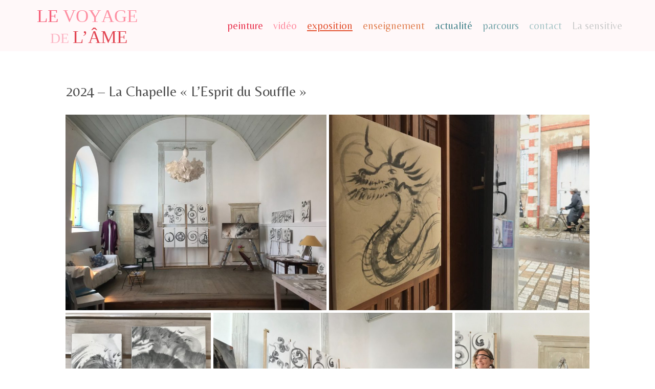

--- FILE ---
content_type: text/html; charset=UTF-8
request_url: https://www.francedemarchi.com/le-voyage-de-l-ame/exposition/
body_size: 120603
content:

<!doctype html>
<html lang="fr-FR" class="no-js">
	<head>
		<meta charset="UTF-8">
		<title>  Exposition : France DEMARCHI</title>

		<meta http-equiv="X-UA-Compatible" content="IE=edge,chrome=1">
		<meta name="viewport" content="width=device-width, initial-scale=1.0">
		<meta name="description" content="">

		<meta name='robots' content='max-image-preview:large' />
<link rel='dns-prefetch' href='//unpkg.com' />
<link rel='dns-prefetch' href='//fonts.googleapis.com' />
<link rel='dns-prefetch' href='//netdna.bootstrapcdn.com' />
<link rel="alternate" title="oEmbed (JSON)" type="application/json+oembed" href="https://www.francedemarchi.com/wp-json/oembed/1.0/embed?url=https%3A%2F%2Fwww.francedemarchi.com%2Fle-voyage-de-l-ame%2Fexposition%2F" />
<link rel="alternate" title="oEmbed (XML)" type="text/xml+oembed" href="https://www.francedemarchi.com/wp-json/oembed/1.0/embed?url=https%3A%2F%2Fwww.francedemarchi.com%2Fle-voyage-de-l-ame%2Fexposition%2F&#038;format=xml" />
<style id='wp-img-auto-sizes-contain-inline-css' type='text/css'>
img:is([sizes=auto i],[sizes^="auto," i]){contain-intrinsic-size:3000px 1500px}
/*# sourceURL=wp-img-auto-sizes-contain-inline-css */
</style>
<style id='wp-emoji-styles-inline-css' type='text/css'>

	img.wp-smiley, img.emoji {
		display: inline !important;
		border: none !important;
		box-shadow: none !important;
		height: 1em !important;
		width: 1em !important;
		margin: 0 0.07em !important;
		vertical-align: -0.1em !important;
		background: none !important;
		padding: 0 !important;
	}
/*# sourceURL=wp-emoji-styles-inline-css */
</style>
<style id='wp-block-library-inline-css' type='text/css'>
:root{
  --wp-block-synced-color:#7a00df;
  --wp-block-synced-color--rgb:122, 0, 223;
  --wp-bound-block-color:var(--wp-block-synced-color);
  --wp-editor-canvas-background:#ddd;
  --wp-admin-theme-color:#007cba;
  --wp-admin-theme-color--rgb:0, 124, 186;
  --wp-admin-theme-color-darker-10:#006ba1;
  --wp-admin-theme-color-darker-10--rgb:0, 107, 160.5;
  --wp-admin-theme-color-darker-20:#005a87;
  --wp-admin-theme-color-darker-20--rgb:0, 90, 135;
  --wp-admin-border-width-focus:2px;
}
@media (min-resolution:192dpi){
  :root{
    --wp-admin-border-width-focus:1.5px;
  }
}
.wp-element-button{
  cursor:pointer;
}

:root .has-very-light-gray-background-color{
  background-color:#eee;
}
:root .has-very-dark-gray-background-color{
  background-color:#313131;
}
:root .has-very-light-gray-color{
  color:#eee;
}
:root .has-very-dark-gray-color{
  color:#313131;
}
:root .has-vivid-green-cyan-to-vivid-cyan-blue-gradient-background{
  background:linear-gradient(135deg, #00d084, #0693e3);
}
:root .has-purple-crush-gradient-background{
  background:linear-gradient(135deg, #34e2e4, #4721fb 50%, #ab1dfe);
}
:root .has-hazy-dawn-gradient-background{
  background:linear-gradient(135deg, #faaca8, #dad0ec);
}
:root .has-subdued-olive-gradient-background{
  background:linear-gradient(135deg, #fafae1, #67a671);
}
:root .has-atomic-cream-gradient-background{
  background:linear-gradient(135deg, #fdd79a, #004a59);
}
:root .has-nightshade-gradient-background{
  background:linear-gradient(135deg, #330968, #31cdcf);
}
:root .has-midnight-gradient-background{
  background:linear-gradient(135deg, #020381, #2874fc);
}
:root{
  --wp--preset--font-size--normal:16px;
  --wp--preset--font-size--huge:42px;
}

.has-regular-font-size{
  font-size:1em;
}

.has-larger-font-size{
  font-size:2.625em;
}

.has-normal-font-size{
  font-size:var(--wp--preset--font-size--normal);
}

.has-huge-font-size{
  font-size:var(--wp--preset--font-size--huge);
}

.has-text-align-center{
  text-align:center;
}

.has-text-align-left{
  text-align:left;
}

.has-text-align-right{
  text-align:right;
}

.has-fit-text{
  white-space:nowrap !important;
}

#end-resizable-editor-section{
  display:none;
}

.aligncenter{
  clear:both;
}

.items-justified-left{
  justify-content:flex-start;
}

.items-justified-center{
  justify-content:center;
}

.items-justified-right{
  justify-content:flex-end;
}

.items-justified-space-between{
  justify-content:space-between;
}

.screen-reader-text{
  border:0;
  clip-path:inset(50%);
  height:1px;
  margin:-1px;
  overflow:hidden;
  padding:0;
  position:absolute;
  width:1px;
  word-wrap:normal !important;
}

.screen-reader-text:focus{
  background-color:#ddd;
  clip-path:none;
  color:#444;
  display:block;
  font-size:1em;
  height:auto;
  left:5px;
  line-height:normal;
  padding:15px 23px 14px;
  text-decoration:none;
  top:5px;
  width:auto;
  z-index:100000;
}
html :where(.has-border-color){
  border-style:solid;
}

html :where([style*=border-top-color]){
  border-top-style:solid;
}

html :where([style*=border-right-color]){
  border-right-style:solid;
}

html :where([style*=border-bottom-color]){
  border-bottom-style:solid;
}

html :where([style*=border-left-color]){
  border-left-style:solid;
}

html :where([style*=border-width]){
  border-style:solid;
}

html :where([style*=border-top-width]){
  border-top-style:solid;
}

html :where([style*=border-right-width]){
  border-right-style:solid;
}

html :where([style*=border-bottom-width]){
  border-bottom-style:solid;
}

html :where([style*=border-left-width]){
  border-left-style:solid;
}
html :where(img[class*=wp-image-]){
  height:auto;
  max-width:100%;
}
:where(figure){
  margin:0 0 1em;
}

html :where(.is-position-sticky){
  --wp-admin--admin-bar--position-offset:var(--wp-admin--admin-bar--height, 0px);
}

@media screen and (max-width:600px){
  html :where(.is-position-sticky){
    --wp-admin--admin-bar--position-offset:0px;
  }
}

/*# sourceURL=wp-block-library-inline-css */
</style><style id='wp-block-heading-inline-css' type='text/css'>
h1:where(.wp-block-heading).has-background,h2:where(.wp-block-heading).has-background,h3:where(.wp-block-heading).has-background,h4:where(.wp-block-heading).has-background,h5:where(.wp-block-heading).has-background,h6:where(.wp-block-heading).has-background{
  padding:1.25em 2.375em;
}
h1.has-text-align-left[style*=writing-mode]:where([style*=vertical-lr]),h1.has-text-align-right[style*=writing-mode]:where([style*=vertical-rl]),h2.has-text-align-left[style*=writing-mode]:where([style*=vertical-lr]),h2.has-text-align-right[style*=writing-mode]:where([style*=vertical-rl]),h3.has-text-align-left[style*=writing-mode]:where([style*=vertical-lr]),h3.has-text-align-right[style*=writing-mode]:where([style*=vertical-rl]),h4.has-text-align-left[style*=writing-mode]:where([style*=vertical-lr]),h4.has-text-align-right[style*=writing-mode]:where([style*=vertical-rl]),h5.has-text-align-left[style*=writing-mode]:where([style*=vertical-lr]),h5.has-text-align-right[style*=writing-mode]:where([style*=vertical-rl]),h6.has-text-align-left[style*=writing-mode]:where([style*=vertical-lr]),h6.has-text-align-right[style*=writing-mode]:where([style*=vertical-rl]){
  rotate:180deg;
}
/*# sourceURL=https://www.francedemarchi.com/wp-includes/blocks/heading/style.css */
</style>
<style id='wp-block-paragraph-inline-css' type='text/css'>
.is-small-text{
  font-size:.875em;
}

.is-regular-text{
  font-size:1em;
}

.is-large-text{
  font-size:2.25em;
}

.is-larger-text{
  font-size:3em;
}

.has-drop-cap:not(:focus):first-letter{
  float:left;
  font-size:8.4em;
  font-style:normal;
  font-weight:100;
  line-height:.68;
  margin:.05em .1em 0 0;
  text-transform:uppercase;
}

body.rtl .has-drop-cap:not(:focus):first-letter{
  float:none;
  margin-left:.1em;
}

p.has-drop-cap.has-background{
  overflow:hidden;
}

:root :where(p.has-background){
  padding:1.25em 2.375em;
}

:where(p.has-text-color:not(.has-link-color)) a{
  color:inherit;
}

p.has-text-align-left[style*="writing-mode:vertical-lr"],p.has-text-align-right[style*="writing-mode:vertical-rl"]{
  rotate:180deg;
}
/*# sourceURL=https://www.francedemarchi.com/wp-includes/blocks/paragraph/style.css */
</style>
<style id='wp-block-separator-inline-css' type='text/css'>
@charset "UTF-8";

.wp-block-separator{
  border:none;
  border-top:2px solid;
}

:root :where(.wp-block-separator.is-style-dots){
  height:auto;
  line-height:1;
  text-align:center;
}
:root :where(.wp-block-separator.is-style-dots):before{
  color:currentColor;
  content:"···";
  font-family:serif;
  font-size:1.5em;
  letter-spacing:2em;
  padding-left:2em;
}

.wp-block-separator.is-style-dots{
  background:none !important;
  border:none !important;
}
/*# sourceURL=https://www.francedemarchi.com/wp-includes/blocks/separator/style.css */
</style>
<style id='global-styles-inline-css' type='text/css'>
:root{--wp--preset--aspect-ratio--square: 1;--wp--preset--aspect-ratio--4-3: 4/3;--wp--preset--aspect-ratio--3-4: 3/4;--wp--preset--aspect-ratio--3-2: 3/2;--wp--preset--aspect-ratio--2-3: 2/3;--wp--preset--aspect-ratio--16-9: 16/9;--wp--preset--aspect-ratio--9-16: 9/16;--wp--preset--color--black: #000000;--wp--preset--color--cyan-bluish-gray: #abb8c3;--wp--preset--color--white: #ffffff;--wp--preset--color--pale-pink: #f78da7;--wp--preset--color--vivid-red: #cf2e2e;--wp--preset--color--luminous-vivid-orange: #ff6900;--wp--preset--color--luminous-vivid-amber: #fcb900;--wp--preset--color--light-green-cyan: #7bdcb5;--wp--preset--color--vivid-green-cyan: #00d084;--wp--preset--color--pale-cyan-blue: #8ed1fc;--wp--preset--color--vivid-cyan-blue: #0693e3;--wp--preset--color--vivid-purple: #9b51e0;--wp--preset--gradient--vivid-cyan-blue-to-vivid-purple: linear-gradient(135deg,rgb(6,147,227) 0%,rgb(155,81,224) 100%);--wp--preset--gradient--light-green-cyan-to-vivid-green-cyan: linear-gradient(135deg,rgb(122,220,180) 0%,rgb(0,208,130) 100%);--wp--preset--gradient--luminous-vivid-amber-to-luminous-vivid-orange: linear-gradient(135deg,rgb(252,185,0) 0%,rgb(255,105,0) 100%);--wp--preset--gradient--luminous-vivid-orange-to-vivid-red: linear-gradient(135deg,rgb(255,105,0) 0%,rgb(207,46,46) 100%);--wp--preset--gradient--very-light-gray-to-cyan-bluish-gray: linear-gradient(135deg,rgb(238,238,238) 0%,rgb(169,184,195) 100%);--wp--preset--gradient--cool-to-warm-spectrum: linear-gradient(135deg,rgb(74,234,220) 0%,rgb(151,120,209) 20%,rgb(207,42,186) 40%,rgb(238,44,130) 60%,rgb(251,105,98) 80%,rgb(254,248,76) 100%);--wp--preset--gradient--blush-light-purple: linear-gradient(135deg,rgb(255,206,236) 0%,rgb(152,150,240) 100%);--wp--preset--gradient--blush-bordeaux: linear-gradient(135deg,rgb(254,205,165) 0%,rgb(254,45,45) 50%,rgb(107,0,62) 100%);--wp--preset--gradient--luminous-dusk: linear-gradient(135deg,rgb(255,203,112) 0%,rgb(199,81,192) 50%,rgb(65,88,208) 100%);--wp--preset--gradient--pale-ocean: linear-gradient(135deg,rgb(255,245,203) 0%,rgb(182,227,212) 50%,rgb(51,167,181) 100%);--wp--preset--gradient--electric-grass: linear-gradient(135deg,rgb(202,248,128) 0%,rgb(113,206,126) 100%);--wp--preset--gradient--midnight: linear-gradient(135deg,rgb(2,3,129) 0%,rgb(40,116,252) 100%);--wp--preset--font-size--small: 13px;--wp--preset--font-size--medium: 20px;--wp--preset--font-size--large: 36px;--wp--preset--font-size--x-large: 42px;--wp--preset--spacing--20: 0.44rem;--wp--preset--spacing--30: 0.67rem;--wp--preset--spacing--40: 1rem;--wp--preset--spacing--50: 1.5rem;--wp--preset--spacing--60: 2.25rem;--wp--preset--spacing--70: 3.38rem;--wp--preset--spacing--80: 5.06rem;--wp--preset--shadow--natural: 6px 6px 9px rgba(0, 0, 0, 0.2);--wp--preset--shadow--deep: 12px 12px 50px rgba(0, 0, 0, 0.4);--wp--preset--shadow--sharp: 6px 6px 0px rgba(0, 0, 0, 0.2);--wp--preset--shadow--outlined: 6px 6px 0px -3px rgb(255, 255, 255), 6px 6px rgb(0, 0, 0);--wp--preset--shadow--crisp: 6px 6px 0px rgb(0, 0, 0);}:where(.is-layout-flex){gap: 0.5em;}:where(.is-layout-grid){gap: 0.5em;}body .is-layout-flex{display: flex;}.is-layout-flex{flex-wrap: wrap;align-items: center;}.is-layout-flex > :is(*, div){margin: 0;}body .is-layout-grid{display: grid;}.is-layout-grid > :is(*, div){margin: 0;}:where(.wp-block-columns.is-layout-flex){gap: 2em;}:where(.wp-block-columns.is-layout-grid){gap: 2em;}:where(.wp-block-post-template.is-layout-flex){gap: 1.25em;}:where(.wp-block-post-template.is-layout-grid){gap: 1.25em;}.has-black-color{color: var(--wp--preset--color--black) !important;}.has-cyan-bluish-gray-color{color: var(--wp--preset--color--cyan-bluish-gray) !important;}.has-white-color{color: var(--wp--preset--color--white) !important;}.has-pale-pink-color{color: var(--wp--preset--color--pale-pink) !important;}.has-vivid-red-color{color: var(--wp--preset--color--vivid-red) !important;}.has-luminous-vivid-orange-color{color: var(--wp--preset--color--luminous-vivid-orange) !important;}.has-luminous-vivid-amber-color{color: var(--wp--preset--color--luminous-vivid-amber) !important;}.has-light-green-cyan-color{color: var(--wp--preset--color--light-green-cyan) !important;}.has-vivid-green-cyan-color{color: var(--wp--preset--color--vivid-green-cyan) !important;}.has-pale-cyan-blue-color{color: var(--wp--preset--color--pale-cyan-blue) !important;}.has-vivid-cyan-blue-color{color: var(--wp--preset--color--vivid-cyan-blue) !important;}.has-vivid-purple-color{color: var(--wp--preset--color--vivid-purple) !important;}.has-black-background-color{background-color: var(--wp--preset--color--black) !important;}.has-cyan-bluish-gray-background-color{background-color: var(--wp--preset--color--cyan-bluish-gray) !important;}.has-white-background-color{background-color: var(--wp--preset--color--white) !important;}.has-pale-pink-background-color{background-color: var(--wp--preset--color--pale-pink) !important;}.has-vivid-red-background-color{background-color: var(--wp--preset--color--vivid-red) !important;}.has-luminous-vivid-orange-background-color{background-color: var(--wp--preset--color--luminous-vivid-orange) !important;}.has-luminous-vivid-amber-background-color{background-color: var(--wp--preset--color--luminous-vivid-amber) !important;}.has-light-green-cyan-background-color{background-color: var(--wp--preset--color--light-green-cyan) !important;}.has-vivid-green-cyan-background-color{background-color: var(--wp--preset--color--vivid-green-cyan) !important;}.has-pale-cyan-blue-background-color{background-color: var(--wp--preset--color--pale-cyan-blue) !important;}.has-vivid-cyan-blue-background-color{background-color: var(--wp--preset--color--vivid-cyan-blue) !important;}.has-vivid-purple-background-color{background-color: var(--wp--preset--color--vivid-purple) !important;}.has-black-border-color{border-color: var(--wp--preset--color--black) !important;}.has-cyan-bluish-gray-border-color{border-color: var(--wp--preset--color--cyan-bluish-gray) !important;}.has-white-border-color{border-color: var(--wp--preset--color--white) !important;}.has-pale-pink-border-color{border-color: var(--wp--preset--color--pale-pink) !important;}.has-vivid-red-border-color{border-color: var(--wp--preset--color--vivid-red) !important;}.has-luminous-vivid-orange-border-color{border-color: var(--wp--preset--color--luminous-vivid-orange) !important;}.has-luminous-vivid-amber-border-color{border-color: var(--wp--preset--color--luminous-vivid-amber) !important;}.has-light-green-cyan-border-color{border-color: var(--wp--preset--color--light-green-cyan) !important;}.has-vivid-green-cyan-border-color{border-color: var(--wp--preset--color--vivid-green-cyan) !important;}.has-pale-cyan-blue-border-color{border-color: var(--wp--preset--color--pale-cyan-blue) !important;}.has-vivid-cyan-blue-border-color{border-color: var(--wp--preset--color--vivid-cyan-blue) !important;}.has-vivid-purple-border-color{border-color: var(--wp--preset--color--vivid-purple) !important;}.has-vivid-cyan-blue-to-vivid-purple-gradient-background{background: var(--wp--preset--gradient--vivid-cyan-blue-to-vivid-purple) !important;}.has-light-green-cyan-to-vivid-green-cyan-gradient-background{background: var(--wp--preset--gradient--light-green-cyan-to-vivid-green-cyan) !important;}.has-luminous-vivid-amber-to-luminous-vivid-orange-gradient-background{background: var(--wp--preset--gradient--luminous-vivid-amber-to-luminous-vivid-orange) !important;}.has-luminous-vivid-orange-to-vivid-red-gradient-background{background: var(--wp--preset--gradient--luminous-vivid-orange-to-vivid-red) !important;}.has-very-light-gray-to-cyan-bluish-gray-gradient-background{background: var(--wp--preset--gradient--very-light-gray-to-cyan-bluish-gray) !important;}.has-cool-to-warm-spectrum-gradient-background{background: var(--wp--preset--gradient--cool-to-warm-spectrum) !important;}.has-blush-light-purple-gradient-background{background: var(--wp--preset--gradient--blush-light-purple) !important;}.has-blush-bordeaux-gradient-background{background: var(--wp--preset--gradient--blush-bordeaux) !important;}.has-luminous-dusk-gradient-background{background: var(--wp--preset--gradient--luminous-dusk) !important;}.has-pale-ocean-gradient-background{background: var(--wp--preset--gradient--pale-ocean) !important;}.has-electric-grass-gradient-background{background: var(--wp--preset--gradient--electric-grass) !important;}.has-midnight-gradient-background{background: var(--wp--preset--gradient--midnight) !important;}.has-small-font-size{font-size: var(--wp--preset--font-size--small) !important;}.has-medium-font-size{font-size: var(--wp--preset--font-size--medium) !important;}.has-large-font-size{font-size: var(--wp--preset--font-size--large) !important;}.has-x-large-font-size{font-size: var(--wp--preset--font-size--x-large) !important;}
/*# sourceURL=global-styles-inline-css */
</style>
<style id='core-block-supports-inline-css' type='text/css'>
/**
 * Core styles: block-supports
 */

/*# sourceURL=core-block-supports-inline-css */
</style>

<style id='classic-theme-styles-inline-css' type='text/css'>
/**
 * These rules are needed for backwards compatibility.
 * They should match the button element rules in the base theme.json file.
 */
.wp-block-button__link {
	color: #ffffff;
	background-color: #32373c;
	border-radius: 9999px; /* 100% causes an oval, but any explicit but really high value retains the pill shape. */

	/* This needs a low specificity so it won't override the rules from the button element if defined in theme.json. */
	box-shadow: none;
	text-decoration: none;

	/* The extra 2px are added to size solids the same as the outline versions.*/
	padding: calc(0.667em + 2px) calc(1.333em + 2px);

	font-size: 1.125em;
}

.wp-block-file__button {
	background: #32373c;
	color: #ffffff;
	text-decoration: none;
}

/*# sourceURL=/wp-includes/css/classic-themes.css */
</style>
<link rel='stylesheet' id='mgl-css-css' href='https://www.francedemarchi.com/wp-content/plugins/meow-gallery/app/style.min.css?ver=1769261622' type='text/css' media='all' />
<link rel='stylesheet' id='knacss-css' href='https://www.francedemarchi.com/wp-content/themes/artfolio_v2/lib/knacss/knacss-v7.css?ver=7.1.3' type='text/css' media='all' />
<link rel='stylesheet' id='bellaza-css' href='https://fonts.googleapis.com/css?family=Belleza&#038;display=swap&#038;ver=1.0' type='text/css' media='all' />
<link rel='stylesheet' id='roboto-css' href='https://fonts.googleapis.com/css?family=Roboto%3A400%2C100%2C300%2C500%2C700%2C900&#038;ver=1.0' type='text/css' media='all' />
<link rel='stylesheet' id='awesome-css' href='//netdna.bootstrapcdn.com/font-awesome/3.2.1/css/font-awesome.css?ver=3.2.1' type='text/css' media='all' />
<link rel='stylesheet' id='slb_core-css' href='https://www.francedemarchi.com/wp-content/plugins/simple-lightbox/client/css/app.css?ver=2.9.4' type='text/css' media='all' />
<script type="text/javascript" src="https://www.francedemarchi.com/wp-content/themes/artfolio_v2/inc/script.js" id="script-js"></script>
<script type="text/javascript" src="https://unpkg.com/feather-icons" id="feather-js"></script>
<link rel="https://api.w.org/" href="https://www.francedemarchi.com/wp-json/" /><link rel="alternate" title="JSON" type="application/json" href="https://www.francedemarchi.com/wp-json/wp/v2/pages/832" /><link rel="EditURI" type="application/rsd+xml" title="RSD" href="https://www.francedemarchi.com/xmlrpc.php?rsd" />
<meta name="generator" content="WordPress 6.9" />
<link rel="canonical" href="https://www.francedemarchi.com/le-voyage-de-l-ame/exposition/" />
<link rel='shortlink' href='https://www.francedemarchi.com/?p=832' />
<link rel="icon" href="https://www.francedemarchi.com/wp-content/uploads/2020/05/cropped-favico_transparent-32x32.png" sizes="32x32" />
<link rel="icon" href="https://www.francedemarchi.com/wp-content/uploads/2020/05/cropped-favico_transparent-192x192.png" sizes="192x192" />
<link rel="apple-touch-icon" href="https://www.francedemarchi.com/wp-content/uploads/2020/05/cropped-favico_transparent-180x180.png" />
<meta name="msapplication-TileImage" content="https://www.francedemarchi.com/wp-content/uploads/2020/05/cropped-favico_transparent-270x270.png" />

		<link rel="stylesheet" href="https://www.francedemarchi.com/wp-content/themes/artfolio_v2/style.css" type="text/css" media="screen, projection">
		
		
		<!-- Matomo -->
		<script>
		var _paq = window._paq = window._paq || [];
		/* tracker methods like "setCustomDimension" should be called before "trackPageView" */
		_paq.push(['trackPageView']);
		_paq.push(['enableLinkTracking']);
		(function() {
			var u="https://matomo.atelier-contigo.fr/";
			_paq.push(['setTrackerUrl', u+'matomo.php']);
			_paq.push(['setSiteId', '4']);
			var d=document, g=d.createElement('script'), s=d.getElementsByTagName('script')[0];
			g.async=true; g.src=u+'matomo.js'; s.parentNode.insertBefore(g,s);
		})();
		</script>
		<!-- End Matomo Code -->
       
		
	</head>

	<body class="wp-singular page-template page-template-page-peint page-template-page-peint-php page page-id-832 page-child parent-pageid-825 wp-theme-artfolio_v2" id="top">

	
<div class="deco" style="background-color:#fcb5c4"></div>

<header>
	<div class="content w90">
		<div class="col-1-small-all left logo peinture"><a href="https://www.francedemarchi.com/"><img src="https://www.francedemarchi.com/wp-content/themes/artfolio_v2/img/france_le-voyage-de-lame.svg" alt="France DEMARCHI" style="width:240px;height:auto"></a></div>
		<div class="col-3-small-all right menuPrincipal"><div class="menu-le-voyage-container"><ul id="menu-le-voyage" class="menu"><li id="menu-item-841" class="cl-rose-100 menu-item menu-item-type-post_type menu-item-object-page menu-item-841"><a href="https://www.francedemarchi.com/le-voyage-de-l-ame/peinture/">peinture</a></li>
<li id="menu-item-842" class="cl-rose-50 menu-item menu-item-type-post_type menu-item-object-page menu-item-842"><a href="https://www.francedemarchi.com/le-voyage-de-l-ame/video/">vidéo</a></li>
<li id="menu-item-1658" class="cl-orange-100 menu-item menu-item-type-post_type menu-item-object-page current-menu-item page_item page-item-832 current_page_item menu-item-1658"><a href="https://www.francedemarchi.com/le-voyage-de-l-ame/exposition/" aria-current="page">exposition</a></li>
<li id="menu-item-1009" class="cl-orange-50 menu-item menu-item-type-post_type menu-item-object-page menu-item-1009"><a href="https://www.francedemarchi.com/le-voyage-de-l-ame/enseignement/">enseignement</a></li>
<li id="menu-item-840" class="cl-vertgris-100 menu-item menu-item-type-post_type menu-item-object-page menu-item-840"><a href="https://www.francedemarchi.com/le-voyage-de-l-ame/actualite/">actualité</a></li>
<li id="menu-item-845" class="cl-vertgris-50 menu-item menu-item-type-post_type menu-item-object-page menu-item-845"><a href="https://www.francedemarchi.com/le-voyage-de-l-ame/parcours/">parcours</a></li>
<li id="menu-item-1072" class="cl-vertgris-25 menu-item menu-item-type-custom menu-item-object-custom menu-item-1072"><a href="#footer">contact</a></li>
<li id="menu-item-1777" class="cl-gris-25 menu-item menu-item-type-post_type menu-item-object-page menu-item-1777"><a href="https://www.francedemarchi.com/la-sensitive/">La sensitive</a></li>
</ul></div></div>
	</div>		
</header>
<div id="container" class="line content w80 center">

	<div class="mod w100 txtleft corps">
	
				 
					
<h2 class="wp-block-heading">2024 &#8211; La Chapelle « L&rsquo;Esprit du Souffle »</h2>



<div class="mgl-root" data-gallery-options="{&quot;image_ids&quot;:[&quot;2341&quot;,&quot;2340&quot;,&quot;2336&quot;,&quot;2339&quot;,&quot;2343&quot;,&quot;2344&quot;,&quot;2345&quot;,&quot;2342&quot;,&quot;2346&quot;],&quot;id&quot;:&quot;697bdfb5768b9&quot;,&quot;size&quot;:&quot;large&quot;,&quot;infinite&quot;:false,&quot;custom_class&quot;:null,&quot;link&quot;:null,&quot;is_preview&quot;:true,&quot;updir&quot;:&quot;https:\/\/www.francedemarchi.com\/wp-content\/uploads\/&quot;,&quot;captions&quot;:&quot;none&quot;,&quot;animation&quot;:false,&quot;layout&quot;:&quot;justified&quot;,&quot;justified_row_height&quot;:&quot;300&quot;,&quot;justified_gutter&quot;:&quot;5&quot;,&quot;masonry_gutter&quot;:&quot;16&quot;,&quot;masonry_columns&quot;:&quot;3&quot;,&quot;square_gutter&quot;:5,&quot;square_columns&quot;:5,&quot;cascade_gutter&quot;:5,&quot;class_id&quot;:&quot;mgl-gallery-697bdfb5768b9&quot;,&quot;layouts&quot;:[],&quot;tiles_gutter&quot;:5,&quot;tiles_gutter_tablet&quot;:5,&quot;tiles_gutter_mobile&quot;:5,&quot;tiles_density&quot;:&quot;high&quot;,&quot;tiles_density_tablet&quot;:&quot;medium&quot;,&quot;tiles_density_mobile&quot;:&quot;low&quot;,&quot;horizontal_gutter&quot;:5,&quot;horizontal_image_height&quot;:500,&quot;horizontal_hide_scrollbar&quot;:false,&quot;carousel_gutter&quot;:5,&quot;carousel_arrow_nav_enabled&quot;:true,&quot;carousel_dot_nav_enabled&quot;:true,&quot;carousel_image_height&quot;:500,&quot;carousel_keep_aspect_ratio&quot;:false,&quot;map_gutter&quot;:10,&quot;map_height&quot;:400}" data-gallery-images="[{&quot;caption&quot;:&quot;&quot;,&quot;meta&quot;:{&quot;width&quot;:1280,&quot;height&quot;:960,&quot;file&quot;:&quot;2024\/09\/IMG_2218.jpg&quot;,&quot;filesize&quot;:204090,&quot;sizes&quot;:{&quot;medium&quot;:{&quot;file&quot;:&quot;IMG_2218-300x225.jpg&quot;,&quot;width&quot;:300,&quot;height&quot;:225,&quot;mime-type&quot;:&quot;image\/jpeg&quot;,&quot;filesize&quot;:14241},&quot;large&quot;:{&quot;file&quot;:&quot;IMG_2218-1024x768.jpg&quot;,&quot;width&quot;:1024,&quot;height&quot;:768,&quot;mime-type&quot;:&quot;image\/jpeg&quot;,&quot;filesize&quot;:94357},&quot;thumbnail&quot;:{&quot;file&quot;:&quot;IMG_2218-250x250.jpg&quot;,&quot;width&quot;:250,&quot;height&quot;:250,&quot;mime-type&quot;:&quot;image\/jpeg&quot;,&quot;filesize&quot;:12764},&quot;medium_large&quot;:{&quot;file&quot;:&quot;IMG_2218-768x576.jpg&quot;,&quot;width&quot;:768,&quot;height&quot;:576,&quot;mime-type&quot;:&quot;image\/jpeg&quot;,&quot;filesize&quot;:61079},&quot;moz-actus&quot;:{&quot;file&quot;:&quot;IMG_2218-250x250.jpg&quot;,&quot;width&quot;:250,&quot;height&quot;:250,&quot;mime-type&quot;:&quot;image\/jpeg&quot;,&quot;filesize&quot;:12764},&quot;moz-actus-portrait&quot;:{&quot;file&quot;:&quot;IMG_2218-380x570.jpg&quot;,&quot;width&quot;:380,&quot;height&quot;:570,&quot;mime-type&quot;:&quot;image\/jpeg&quot;,&quot;filesize&quot;:31029}},&quot;image_meta&quot;:{&quot;aperture&quot;:&quot;0&quot;,&quot;credit&quot;:&quot;&quot;,&quot;camera&quot;:&quot;&quot;,&quot;caption&quot;:&quot;&quot;,&quot;created_timestamp&quot;:&quot;0&quot;,&quot;copyright&quot;:&quot;&quot;,&quot;focal_length&quot;:&quot;0&quot;,&quot;iso&quot;:&quot;0&quot;,&quot;shutter_speed&quot;:&quot;0&quot;,&quot;title&quot;:&quot;&quot;,&quot;orientation&quot;:&quot;0&quot;,&quot;keywords&quot;:[]}},&quot;id&quot;:&quot;2341&quot;,&quot;img_html&quot;:&quot;&lt;img width=\&quot;1024\&quot; height=\&quot;768\&quot; src=\&quot;https:\/\/www.francedemarchi.com\/wp-content\/uploads\/2024\/09\/IMG_2218-1024x768.jpg\&quot; class=\&quot;wp-image-2341\&quot; alt=\&quot;\&quot; draggable=\&quot;\&quot; srcset=\&quot;https:\/\/www.francedemarchi.com\/wp-content\/uploads\/2024\/09\/IMG_2218-1024x768.jpg 1024w, https:\/\/www.francedemarchi.com\/wp-content\/uploads\/2024\/09\/IMG_2218-300x225.jpg 300w, https:\/\/www.francedemarchi.com\/wp-content\/uploads\/2024\/09\/IMG_2218-768x576.jpg 768w, https:\/\/www.francedemarchi.com\/wp-content\/uploads\/2024\/09\/IMG_2218.jpg 1280w\&quot; sizes=\&quot;(max-width: 800px) 80vw, 50vw\&quot; \/&gt;&quot;,&quot;link_href&quot;:null,&quot;link_target&quot;:&quot;_self&quot;,&quot;link_rel&quot;:null,&quot;attributes&quot;:[]},{&quot;caption&quot;:&quot;&quot;,&quot;meta&quot;:{&quot;width&quot;:1280,&quot;height&quot;:960,&quot;file&quot;:&quot;2024\/09\/IMG_2215.jpg&quot;,&quot;filesize&quot;:239027,&quot;sizes&quot;:{&quot;medium&quot;:{&quot;file&quot;:&quot;IMG_2215-300x225.jpg&quot;,&quot;width&quot;:300,&quot;height&quot;:225,&quot;mime-type&quot;:&quot;image\/jpeg&quot;,&quot;filesize&quot;:15940},&quot;large&quot;:{&quot;file&quot;:&quot;IMG_2215-1024x768.jpg&quot;,&quot;width&quot;:1024,&quot;height&quot;:768,&quot;mime-type&quot;:&quot;image\/jpeg&quot;,&quot;filesize&quot;:106907},&quot;thumbnail&quot;:{&quot;file&quot;:&quot;IMG_2215-250x250.jpg&quot;,&quot;width&quot;:250,&quot;height&quot;:250,&quot;mime-type&quot;:&quot;image\/jpeg&quot;,&quot;filesize&quot;:14667},&quot;medium_large&quot;:{&quot;file&quot;:&quot;IMG_2215-768x576.jpg&quot;,&quot;width&quot;:768,&quot;height&quot;:576,&quot;mime-type&quot;:&quot;image\/jpeg&quot;,&quot;filesize&quot;:68465},&quot;moz-actus&quot;:{&quot;file&quot;:&quot;IMG_2215-250x250.jpg&quot;,&quot;width&quot;:250,&quot;height&quot;:250,&quot;mime-type&quot;:&quot;image\/jpeg&quot;,&quot;filesize&quot;:14667},&quot;moz-actus-portrait&quot;:{&quot;file&quot;:&quot;IMG_2215-380x570.jpg&quot;,&quot;width&quot;:380,&quot;height&quot;:570,&quot;mime-type&quot;:&quot;image\/jpeg&quot;,&quot;filesize&quot;:31286}},&quot;image_meta&quot;:{&quot;aperture&quot;:&quot;0&quot;,&quot;credit&quot;:&quot;&quot;,&quot;camera&quot;:&quot;&quot;,&quot;caption&quot;:&quot;&quot;,&quot;created_timestamp&quot;:&quot;0&quot;,&quot;copyright&quot;:&quot;&quot;,&quot;focal_length&quot;:&quot;0&quot;,&quot;iso&quot;:&quot;0&quot;,&quot;shutter_speed&quot;:&quot;0&quot;,&quot;title&quot;:&quot;&quot;,&quot;orientation&quot;:&quot;0&quot;,&quot;keywords&quot;:[]}},&quot;id&quot;:&quot;2340&quot;,&quot;img_html&quot;:&quot;&lt;img width=\&quot;1024\&quot; height=\&quot;768\&quot; src=\&quot;https:\/\/www.francedemarchi.com\/wp-content\/uploads\/2024\/09\/IMG_2215-1024x768.jpg\&quot; class=\&quot;wp-image-2340\&quot; alt=\&quot;\&quot; draggable=\&quot;\&quot; srcset=\&quot;https:\/\/www.francedemarchi.com\/wp-content\/uploads\/2024\/09\/IMG_2215-1024x768.jpg 1024w, https:\/\/www.francedemarchi.com\/wp-content\/uploads\/2024\/09\/IMG_2215-300x225.jpg 300w, https:\/\/www.francedemarchi.com\/wp-content\/uploads\/2024\/09\/IMG_2215-768x576.jpg 768w, https:\/\/www.francedemarchi.com\/wp-content\/uploads\/2024\/09\/IMG_2215.jpg 1280w\&quot; sizes=\&quot;(max-width: 800px) 80vw, 50vw\&quot; \/&gt;&quot;,&quot;link_href&quot;:null,&quot;link_target&quot;:&quot;_self&quot;,&quot;link_rel&quot;:null,&quot;attributes&quot;:[]},{&quot;caption&quot;:&quot;&quot;,&quot;meta&quot;:{&quot;width&quot;:1037,&quot;height&quot;:1280,&quot;file&quot;:&quot;2024\/09\/AAB4A5D2-6721-4BA9-ADD8-E897845CA18C_1_201_a.jpeg&quot;,&quot;filesize&quot;:263883,&quot;sizes&quot;:{&quot;medium&quot;:{&quot;file&quot;:&quot;AAB4A5D2-6721-4BA9-ADD8-E897845CA18C_1_201_a-300x370.jpeg&quot;,&quot;width&quot;:300,&quot;height&quot;:370,&quot;mime-type&quot;:&quot;image\/jpeg&quot;,&quot;filesize&quot;:24213},&quot;large&quot;:{&quot;file&quot;:&quot;AAB4A5D2-6721-4BA9-ADD8-E897845CA18C_1_201_a-830x1024.jpeg&quot;,&quot;width&quot;:830,&quot;height&quot;:1024,&quot;mime-type&quot;:&quot;image\/jpeg&quot;,&quot;filesize&quot;:122122},&quot;thumbnail&quot;:{&quot;file&quot;:&quot;AAB4A5D2-6721-4BA9-ADD8-E897845CA18C_1_201_a-250x250.jpeg&quot;,&quot;width&quot;:250,&quot;height&quot;:250,&quot;mime-type&quot;:&quot;image\/jpeg&quot;,&quot;filesize&quot;:15711},&quot;medium_large&quot;:{&quot;file&quot;:&quot;AAB4A5D2-6721-4BA9-ADD8-E897845CA18C_1_201_a-768x948.jpeg&quot;,&quot;width&quot;:768,&quot;height&quot;:948,&quot;mime-type&quot;:&quot;image\/jpeg&quot;,&quot;filesize&quot;:107953},&quot;moz-actus&quot;:{&quot;file&quot;:&quot;AAB4A5D2-6721-4BA9-ADD8-E897845CA18C_1_201_a-250x250.jpeg&quot;,&quot;width&quot;:250,&quot;height&quot;:250,&quot;mime-type&quot;:&quot;image\/jpeg&quot;,&quot;filesize&quot;:15711},&quot;moz-actus-portrait&quot;:{&quot;file&quot;:&quot;AAB4A5D2-6721-4BA9-ADD8-E897845CA18C_1_201_a-380x570.jpeg&quot;,&quot;width&quot;:380,&quot;height&quot;:570,&quot;mime-type&quot;:&quot;image\/jpeg&quot;,&quot;filesize&quot;:39579}},&quot;image_meta&quot;:{&quot;aperture&quot;:&quot;0&quot;,&quot;credit&quot;:&quot;&quot;,&quot;camera&quot;:&quot;&quot;,&quot;caption&quot;:&quot;&quot;,&quot;created_timestamp&quot;:&quot;0&quot;,&quot;copyright&quot;:&quot;&quot;,&quot;focal_length&quot;:&quot;0&quot;,&quot;iso&quot;:&quot;0&quot;,&quot;shutter_speed&quot;:&quot;0&quot;,&quot;title&quot;:&quot;&quot;,&quot;orientation&quot;:&quot;0&quot;,&quot;keywords&quot;:[]}},&quot;id&quot;:&quot;2336&quot;,&quot;img_html&quot;:&quot;&lt;img width=\&quot;830\&quot; height=\&quot;1024\&quot; src=\&quot;https:\/\/www.francedemarchi.com\/wp-content\/uploads\/2024\/09\/AAB4A5D2-6721-4BA9-ADD8-E897845CA18C_1_201_a-830x1024.jpeg\&quot; class=\&quot;wp-image-2336\&quot; alt=\&quot;\&quot; draggable=\&quot;\&quot; srcset=\&quot;https:\/\/www.francedemarchi.com\/wp-content\/uploads\/2024\/09\/AAB4A5D2-6721-4BA9-ADD8-E897845CA18C_1_201_a-830x1024.jpeg 830w, https:\/\/www.francedemarchi.com\/wp-content\/uploads\/2024\/09\/AAB4A5D2-6721-4BA9-ADD8-E897845CA18C_1_201_a-300x370.jpeg 300w, https:\/\/www.francedemarchi.com\/wp-content\/uploads\/2024\/09\/AAB4A5D2-6721-4BA9-ADD8-E897845CA18C_1_201_a-768x948.jpeg 768w, https:\/\/www.francedemarchi.com\/wp-content\/uploads\/2024\/09\/AAB4A5D2-6721-4BA9-ADD8-E897845CA18C_1_201_a.jpeg 1037w\&quot; sizes=\&quot;(max-width: 800px) 80vw, 50vw\&quot; \/&gt;&quot;,&quot;link_href&quot;:null,&quot;link_target&quot;:&quot;_self&quot;,&quot;link_rel&quot;:null,&quot;attributes&quot;:[]},{&quot;caption&quot;:&quot;&quot;,&quot;meta&quot;:{&quot;width&quot;:1280,&quot;height&quot;:960,&quot;file&quot;:&quot;2024\/09\/IMG_2194.jpg&quot;,&quot;filesize&quot;:214387,&quot;sizes&quot;:{&quot;medium&quot;:{&quot;file&quot;:&quot;IMG_2194-300x225.jpg&quot;,&quot;width&quot;:300,&quot;height&quot;:225,&quot;mime-type&quot;:&quot;image\/jpeg&quot;,&quot;filesize&quot;:15148},&quot;large&quot;:{&quot;file&quot;:&quot;IMG_2194-1024x768.jpg&quot;,&quot;width&quot;:1024,&quot;height&quot;:768,&quot;mime-type&quot;:&quot;image\/jpeg&quot;,&quot;filesize&quot;:98156},&quot;thumbnail&quot;:{&quot;file&quot;:&quot;IMG_2194-250x250.jpg&quot;,&quot;width&quot;:250,&quot;height&quot;:250,&quot;mime-type&quot;:&quot;image\/jpeg&quot;,&quot;filesize&quot;:13587},&quot;medium_large&quot;:{&quot;file&quot;:&quot;IMG_2194-768x576.jpg&quot;,&quot;width&quot;:768,&quot;height&quot;:576,&quot;mime-type&quot;:&quot;image\/jpeg&quot;,&quot;filesize&quot;:63506},&quot;moz-actus&quot;:{&quot;file&quot;:&quot;IMG_2194-250x250.jpg&quot;,&quot;width&quot;:250,&quot;height&quot;:250,&quot;mime-type&quot;:&quot;image\/jpeg&quot;,&quot;filesize&quot;:13587},&quot;moz-actus-portrait&quot;:{&quot;file&quot;:&quot;IMG_2194-380x570.jpg&quot;,&quot;width&quot;:380,&quot;height&quot;:570,&quot;mime-type&quot;:&quot;image\/jpeg&quot;,&quot;filesize&quot;:34740}},&quot;image_meta&quot;:{&quot;aperture&quot;:&quot;0&quot;,&quot;credit&quot;:&quot;&quot;,&quot;camera&quot;:&quot;&quot;,&quot;caption&quot;:&quot;&quot;,&quot;created_timestamp&quot;:&quot;0&quot;,&quot;copyright&quot;:&quot;&quot;,&quot;focal_length&quot;:&quot;0&quot;,&quot;iso&quot;:&quot;0&quot;,&quot;shutter_speed&quot;:&quot;0&quot;,&quot;title&quot;:&quot;&quot;,&quot;orientation&quot;:&quot;0&quot;,&quot;keywords&quot;:[]}},&quot;id&quot;:&quot;2339&quot;,&quot;img_html&quot;:&quot;&lt;img width=\&quot;1024\&quot; height=\&quot;768\&quot; src=\&quot;https:\/\/www.francedemarchi.com\/wp-content\/uploads\/2024\/09\/IMG_2194-1024x768.jpg\&quot; class=\&quot;wp-image-2339\&quot; alt=\&quot;\&quot; draggable=\&quot;\&quot; srcset=\&quot;https:\/\/www.francedemarchi.com\/wp-content\/uploads\/2024\/09\/IMG_2194-1024x768.jpg 1024w, https:\/\/www.francedemarchi.com\/wp-content\/uploads\/2024\/09\/IMG_2194-300x225.jpg 300w, https:\/\/www.francedemarchi.com\/wp-content\/uploads\/2024\/09\/IMG_2194-768x576.jpg 768w, https:\/\/www.francedemarchi.com\/wp-content\/uploads\/2024\/09\/IMG_2194.jpg 1280w\&quot; sizes=\&quot;(max-width: 800px) 80vw, 50vw\&quot; \/&gt;&quot;,&quot;link_href&quot;:null,&quot;link_target&quot;:&quot;_self&quot;,&quot;link_rel&quot;:null,&quot;attributes&quot;:[]},{&quot;caption&quot;:&quot;&quot;,&quot;meta&quot;:{&quot;width&quot;:960,&quot;height&quot;:1280,&quot;file&quot;:&quot;2024\/09\/IMG_2296.jpg&quot;,&quot;filesize&quot;:219122,&quot;sizes&quot;:{&quot;medium&quot;:{&quot;file&quot;:&quot;IMG_2296-300x400.jpg&quot;,&quot;width&quot;:300,&quot;height&quot;:400,&quot;mime-type&quot;:&quot;image\/jpeg&quot;,&quot;filesize&quot;:22950},&quot;large&quot;:{&quot;file&quot;:&quot;IMG_2296-768x1024.jpg&quot;,&quot;width&quot;:768,&quot;height&quot;:1024,&quot;mime-type&quot;:&quot;image\/jpeg&quot;,&quot;filesize&quot;:102352},&quot;thumbnail&quot;:{&quot;file&quot;:&quot;IMG_2296-250x250.jpg&quot;,&quot;width&quot;:250,&quot;height&quot;:250,&quot;mime-type&quot;:&quot;image\/jpeg&quot;,&quot;filesize&quot;:14975},&quot;medium_large&quot;:{&quot;file&quot;:&quot;IMG_2296-768x1024.jpg&quot;,&quot;width&quot;:768,&quot;height&quot;:1024,&quot;mime-type&quot;:&quot;image\/jpeg&quot;,&quot;filesize&quot;:102352},&quot;moz-actus&quot;:{&quot;file&quot;:&quot;IMG_2296-250x250.jpg&quot;,&quot;width&quot;:250,&quot;height&quot;:250,&quot;mime-type&quot;:&quot;image\/jpeg&quot;,&quot;filesize&quot;:14975},&quot;moz-actus-portrait&quot;:{&quot;file&quot;:&quot;IMG_2296-380x570.jpg&quot;,&quot;width&quot;:380,&quot;height&quot;:570,&quot;mime-type&quot;:&quot;image\/jpeg&quot;,&quot;filesize&quot;:35185}},&quot;image_meta&quot;:{&quot;aperture&quot;:&quot;0&quot;,&quot;credit&quot;:&quot;&quot;,&quot;camera&quot;:&quot;&quot;,&quot;caption&quot;:&quot;&quot;,&quot;created_timestamp&quot;:&quot;0&quot;,&quot;copyright&quot;:&quot;&quot;,&quot;focal_length&quot;:&quot;0&quot;,&quot;iso&quot;:&quot;0&quot;,&quot;shutter_speed&quot;:&quot;0&quot;,&quot;title&quot;:&quot;&quot;,&quot;orientation&quot;:&quot;0&quot;,&quot;keywords&quot;:[]}},&quot;id&quot;:&quot;2343&quot;,&quot;img_html&quot;:&quot;&lt;img width=\&quot;768\&quot; height=\&quot;1024\&quot; src=\&quot;https:\/\/www.francedemarchi.com\/wp-content\/uploads\/2024\/09\/IMG_2296-768x1024.jpg\&quot; class=\&quot;wp-image-2343\&quot; alt=\&quot;\&quot; draggable=\&quot;\&quot; srcset=\&quot;https:\/\/www.francedemarchi.com\/wp-content\/uploads\/2024\/09\/IMG_2296-768x1024.jpg 768w, https:\/\/www.francedemarchi.com\/wp-content\/uploads\/2024\/09\/IMG_2296-300x400.jpg 300w, https:\/\/www.francedemarchi.com\/wp-content\/uploads\/2024\/09\/IMG_2296.jpg 960w\&quot; sizes=\&quot;(max-width: 800px) 80vw, 50vw\&quot; \/&gt;&quot;,&quot;link_href&quot;:null,&quot;link_target&quot;:&quot;_self&quot;,&quot;link_rel&quot;:null,&quot;attributes&quot;:[]},{&quot;caption&quot;:&quot;&quot;,&quot;meta&quot;:{&quot;width&quot;:1280,&quot;height&quot;:960,&quot;file&quot;:&quot;2024\/09\/IMG_2313-1.jpg&quot;,&quot;filesize&quot;:204878,&quot;sizes&quot;:{&quot;medium&quot;:{&quot;file&quot;:&quot;IMG_2313-1-300x225.jpg&quot;,&quot;width&quot;:300,&quot;height&quot;:225,&quot;mime-type&quot;:&quot;image\/jpeg&quot;,&quot;filesize&quot;:17846},&quot;large&quot;:{&quot;file&quot;:&quot;IMG_2313-1-1024x768.jpg&quot;,&quot;width&quot;:1024,&quot;height&quot;:768,&quot;mime-type&quot;:&quot;image\/jpeg&quot;,&quot;filesize&quot;:100327},&quot;thumbnail&quot;:{&quot;file&quot;:&quot;IMG_2313-1-250x250.jpg&quot;,&quot;width&quot;:250,&quot;height&quot;:250,&quot;mime-type&quot;:&quot;image\/jpeg&quot;,&quot;filesize&quot;:15264},&quot;medium_large&quot;:{&quot;file&quot;:&quot;IMG_2313-1-768x576.jpg&quot;,&quot;width&quot;:768,&quot;height&quot;:576,&quot;mime-type&quot;:&quot;image\/jpeg&quot;,&quot;filesize&quot;:67464},&quot;moz-actus&quot;:{&quot;file&quot;:&quot;IMG_2313-1-250x250.jpg&quot;,&quot;width&quot;:250,&quot;height&quot;:250,&quot;mime-type&quot;:&quot;image\/jpeg&quot;,&quot;filesize&quot;:15264},&quot;moz-actus-portrait&quot;:{&quot;file&quot;:&quot;IMG_2313-1-380x570.jpg&quot;,&quot;width&quot;:380,&quot;height&quot;:570,&quot;mime-type&quot;:&quot;image\/jpeg&quot;,&quot;filesize&quot;:32219}},&quot;image_meta&quot;:{&quot;aperture&quot;:&quot;0&quot;,&quot;credit&quot;:&quot;&quot;,&quot;camera&quot;:&quot;&quot;,&quot;caption&quot;:&quot;&quot;,&quot;created_timestamp&quot;:&quot;0&quot;,&quot;copyright&quot;:&quot;&quot;,&quot;focal_length&quot;:&quot;0&quot;,&quot;iso&quot;:&quot;0&quot;,&quot;shutter_speed&quot;:&quot;0&quot;,&quot;title&quot;:&quot;&quot;,&quot;orientation&quot;:&quot;0&quot;,&quot;keywords&quot;:[]}},&quot;id&quot;:&quot;2344&quot;,&quot;img_html&quot;:&quot;&lt;img width=\&quot;1024\&quot; height=\&quot;768\&quot; src=\&quot;https:\/\/www.francedemarchi.com\/wp-content\/uploads\/2024\/09\/IMG_2313-1-1024x768.jpg\&quot; class=\&quot;wp-image-2344\&quot; alt=\&quot;\&quot; draggable=\&quot;\&quot; srcset=\&quot;https:\/\/www.francedemarchi.com\/wp-content\/uploads\/2024\/09\/IMG_2313-1-1024x768.jpg 1024w, https:\/\/www.francedemarchi.com\/wp-content\/uploads\/2024\/09\/IMG_2313-1-300x225.jpg 300w, https:\/\/www.francedemarchi.com\/wp-content\/uploads\/2024\/09\/IMG_2313-1-768x576.jpg 768w, https:\/\/www.francedemarchi.com\/wp-content\/uploads\/2024\/09\/IMG_2313-1.jpg 1280w\&quot; sizes=\&quot;(max-width: 800px) 80vw, 50vw\&quot; \/&gt;&quot;,&quot;link_href&quot;:null,&quot;link_target&quot;:&quot;_self&quot;,&quot;link_rel&quot;:null,&quot;attributes&quot;:[]},{&quot;caption&quot;:&quot;&quot;,&quot;meta&quot;:{&quot;width&quot;:1280,&quot;height&quot;:960,&quot;file&quot;:&quot;2024\/09\/IMG_2216.jpg&quot;,&quot;filesize&quot;:378417,&quot;sizes&quot;:{&quot;medium&quot;:{&quot;file&quot;:&quot;IMG_2216-300x225.jpg&quot;,&quot;width&quot;:300,&quot;height&quot;:225,&quot;mime-type&quot;:&quot;image\/jpeg&quot;,&quot;filesize&quot;:13984},&quot;large&quot;:{&quot;file&quot;:&quot;IMG_2216-1024x768.jpg&quot;,&quot;width&quot;:1024,&quot;height&quot;:768,&quot;mime-type&quot;:&quot;image\/jpeg&quot;,&quot;filesize&quot;:158444},&quot;thumbnail&quot;:{&quot;file&quot;:&quot;IMG_2216-250x250.jpg&quot;,&quot;width&quot;:250,&quot;height&quot;:250,&quot;mime-type&quot;:&quot;image\/jpeg&quot;,&quot;filesize&quot;:12933},&quot;medium_large&quot;:{&quot;file&quot;:&quot;IMG_2216-768x576.jpg&quot;,&quot;width&quot;:768,&quot;height&quot;:576,&quot;mime-type&quot;:&quot;image\/jpeg&quot;,&quot;filesize&quot;:92433},&quot;moz-actus&quot;:{&quot;file&quot;:&quot;IMG_2216-250x250.jpg&quot;,&quot;width&quot;:250,&quot;height&quot;:250,&quot;mime-type&quot;:&quot;image\/jpeg&quot;,&quot;filesize&quot;:12933},&quot;moz-actus-portrait&quot;:{&quot;file&quot;:&quot;IMG_2216-380x570.jpg&quot;,&quot;width&quot;:380,&quot;height&quot;:570,&quot;mime-type&quot;:&quot;image\/jpeg&quot;,&quot;filesize&quot;:43562}},&quot;image_meta&quot;:{&quot;aperture&quot;:&quot;0&quot;,&quot;credit&quot;:&quot;&quot;,&quot;camera&quot;:&quot;&quot;,&quot;caption&quot;:&quot;&quot;,&quot;created_timestamp&quot;:&quot;0&quot;,&quot;copyright&quot;:&quot;&quot;,&quot;focal_length&quot;:&quot;0&quot;,&quot;iso&quot;:&quot;0&quot;,&quot;shutter_speed&quot;:&quot;0&quot;,&quot;title&quot;:&quot;&quot;,&quot;orientation&quot;:&quot;0&quot;,&quot;keywords&quot;:[]}},&quot;id&quot;:&quot;2345&quot;,&quot;img_html&quot;:&quot;&lt;img width=\&quot;1024\&quot; height=\&quot;768\&quot; src=\&quot;https:\/\/www.francedemarchi.com\/wp-content\/uploads\/2024\/09\/IMG_2216-1024x768.jpg\&quot; class=\&quot;wp-image-2345\&quot; alt=\&quot;\&quot; draggable=\&quot;\&quot; srcset=\&quot;https:\/\/www.francedemarchi.com\/wp-content\/uploads\/2024\/09\/IMG_2216-1024x768.jpg 1024w, https:\/\/www.francedemarchi.com\/wp-content\/uploads\/2024\/09\/IMG_2216-300x225.jpg 300w, https:\/\/www.francedemarchi.com\/wp-content\/uploads\/2024\/09\/IMG_2216-768x576.jpg 768w, https:\/\/www.francedemarchi.com\/wp-content\/uploads\/2024\/09\/IMG_2216.jpg 1280w\&quot; sizes=\&quot;(max-width: 800px) 80vw, 50vw\&quot; \/&gt;&quot;,&quot;link_href&quot;:null,&quot;link_target&quot;:&quot;_self&quot;,&quot;link_rel&quot;:null,&quot;attributes&quot;:[]},{&quot;caption&quot;:&quot;&quot;,&quot;meta&quot;:{&quot;width&quot;:1030,&quot;height&quot;:1280,&quot;file&quot;:&quot;2024\/09\/IMG_2252.jpg&quot;,&quot;filesize&quot;:256813,&quot;sizes&quot;:{&quot;medium&quot;:{&quot;file&quot;:&quot;IMG_2252-300x373.jpg&quot;,&quot;width&quot;:300,&quot;height&quot;:373,&quot;mime-type&quot;:&quot;image\/jpeg&quot;,&quot;filesize&quot;:23637},&quot;large&quot;:{&quot;file&quot;:&quot;IMG_2252-824x1024.jpg&quot;,&quot;width&quot;:824,&quot;height&quot;:1024,&quot;mime-type&quot;:&quot;image\/jpeg&quot;,&quot;filesize&quot;:115489},&quot;thumbnail&quot;:{&quot;file&quot;:&quot;IMG_2252-250x250.jpg&quot;,&quot;width&quot;:250,&quot;height&quot;:250,&quot;mime-type&quot;:&quot;image\/jpeg&quot;,&quot;filesize&quot;:14834},&quot;medium_large&quot;:{&quot;file&quot;:&quot;IMG_2252-768x954.jpg&quot;,&quot;width&quot;:768,&quot;height&quot;:954,&quot;mime-type&quot;:&quot;image\/jpeg&quot;,&quot;filesize&quot;:103599},&quot;moz-actus&quot;:{&quot;file&quot;:&quot;IMG_2252-250x250.jpg&quot;,&quot;width&quot;:250,&quot;height&quot;:250,&quot;mime-type&quot;:&quot;image\/jpeg&quot;,&quot;filesize&quot;:14834},&quot;moz-actus-portrait&quot;:{&quot;file&quot;:&quot;IMG_2252-380x570.jpg&quot;,&quot;width&quot;:380,&quot;height&quot;:570,&quot;mime-type&quot;:&quot;image\/jpeg&quot;,&quot;filesize&quot;:39191}},&quot;image_meta&quot;:{&quot;aperture&quot;:&quot;0&quot;,&quot;credit&quot;:&quot;&quot;,&quot;camera&quot;:&quot;&quot;,&quot;caption&quot;:&quot;&quot;,&quot;created_timestamp&quot;:&quot;0&quot;,&quot;copyright&quot;:&quot;&quot;,&quot;focal_length&quot;:&quot;0&quot;,&quot;iso&quot;:&quot;0&quot;,&quot;shutter_speed&quot;:&quot;0&quot;,&quot;title&quot;:&quot;&quot;,&quot;orientation&quot;:&quot;0&quot;,&quot;keywords&quot;:[]}},&quot;id&quot;:&quot;2342&quot;,&quot;img_html&quot;:&quot;&lt;img width=\&quot;824\&quot; height=\&quot;1024\&quot; src=\&quot;https:\/\/www.francedemarchi.com\/wp-content\/uploads\/2024\/09\/IMG_2252-824x1024.jpg\&quot; class=\&quot;wp-image-2342\&quot; alt=\&quot;\&quot; draggable=\&quot;\&quot; srcset=\&quot;https:\/\/www.francedemarchi.com\/wp-content\/uploads\/2024\/09\/IMG_2252-824x1024.jpg 824w, https:\/\/www.francedemarchi.com\/wp-content\/uploads\/2024\/09\/IMG_2252-300x373.jpg 300w, https:\/\/www.francedemarchi.com\/wp-content\/uploads\/2024\/09\/IMG_2252-768x954.jpg 768w, https:\/\/www.francedemarchi.com\/wp-content\/uploads\/2024\/09\/IMG_2252.jpg 1030w\&quot; sizes=\&quot;(max-width: 800px) 80vw, 50vw\&quot; \/&gt;&quot;,&quot;link_href&quot;:null,&quot;link_target&quot;:&quot;_self&quot;,&quot;link_rel&quot;:null,&quot;attributes&quot;:[]},{&quot;caption&quot;:&quot;&quot;,&quot;meta&quot;:{&quot;width&quot;:1280,&quot;height&quot;:960,&quot;file&quot;:&quot;2024\/09\/IMG_2368.jpg&quot;,&quot;filesize&quot;:315811,&quot;sizes&quot;:{&quot;medium&quot;:{&quot;file&quot;:&quot;IMG_2368-300x225.jpg&quot;,&quot;width&quot;:300,&quot;height&quot;:225,&quot;mime-type&quot;:&quot;image\/jpeg&quot;,&quot;filesize&quot;:17237},&quot;large&quot;:{&quot;file&quot;:&quot;IMG_2368-1024x768.jpg&quot;,&quot;width&quot;:1024,&quot;height&quot;:768,&quot;mime-type&quot;:&quot;image\/jpeg&quot;,&quot;filesize&quot;:135454},&quot;thumbnail&quot;:{&quot;file&quot;:&quot;IMG_2368-250x250.jpg&quot;,&quot;width&quot;:250,&quot;height&quot;:250,&quot;mime-type&quot;:&quot;image\/jpeg&quot;,&quot;filesize&quot;:16050},&quot;medium_large&quot;:{&quot;file&quot;:&quot;IMG_2368-768x576.jpg&quot;,&quot;width&quot;:768,&quot;height&quot;:576,&quot;mime-type&quot;:&quot;image\/jpeg&quot;,&quot;filesize&quot;:83636},&quot;moz-actus&quot;:{&quot;file&quot;:&quot;IMG_2368-250x250.jpg&quot;,&quot;width&quot;:250,&quot;height&quot;:250,&quot;mime-type&quot;:&quot;image\/jpeg&quot;,&quot;filesize&quot;:16050},&quot;moz-actus-portrait&quot;:{&quot;file&quot;:&quot;IMG_2368-380x570.jpg&quot;,&quot;width&quot;:380,&quot;height&quot;:570,&quot;mime-type&quot;:&quot;image\/jpeg&quot;,&quot;filesize&quot;:43343}},&quot;image_meta&quot;:{&quot;aperture&quot;:&quot;0&quot;,&quot;credit&quot;:&quot;&quot;,&quot;camera&quot;:&quot;&quot;,&quot;caption&quot;:&quot;&quot;,&quot;created_timestamp&quot;:&quot;0&quot;,&quot;copyright&quot;:&quot;&quot;,&quot;focal_length&quot;:&quot;0&quot;,&quot;iso&quot;:&quot;0&quot;,&quot;shutter_speed&quot;:&quot;0&quot;,&quot;title&quot;:&quot;&quot;,&quot;orientation&quot;:&quot;0&quot;,&quot;keywords&quot;:[]}},&quot;id&quot;:&quot;2346&quot;,&quot;img_html&quot;:&quot;&lt;img width=\&quot;1024\&quot; height=\&quot;768\&quot; src=\&quot;https:\/\/www.francedemarchi.com\/wp-content\/uploads\/2024\/09\/IMG_2368-1024x768.jpg\&quot; class=\&quot;wp-image-2346\&quot; alt=\&quot;\&quot; draggable=\&quot;\&quot; srcset=\&quot;https:\/\/www.francedemarchi.com\/wp-content\/uploads\/2024\/09\/IMG_2368-1024x768.jpg 1024w, https:\/\/www.francedemarchi.com\/wp-content\/uploads\/2024\/09\/IMG_2368-300x225.jpg 300w, https:\/\/www.francedemarchi.com\/wp-content\/uploads\/2024\/09\/IMG_2368-768x576.jpg 768w, https:\/\/www.francedemarchi.com\/wp-content\/uploads\/2024\/09\/IMG_2368.jpg 1280w\&quot; sizes=\&quot;(max-width: 800px) 80vw, 50vw\&quot; \/&gt;&quot;,&quot;link_href&quot;:null,&quot;link_target&quot;:&quot;_self&quot;,&quot;link_rel&quot;:null,&quot;attributes&quot;:[]}]" data-atts="{&quot;ids&quot;:&quot;2341,2340,2336,2339,2343,2344,2345,2342,2346&quot;,&quot;layout&quot;:&quot;justified&quot;}"><div class="mgl-gallery-container"></div><div class="mgl-gallery-images"><img fetchpriority="high" decoding="async" width="1024" height="768" src="https://www.francedemarchi.com/wp-content/uploads/2024/09/IMG_2218-1024x768.jpg" class="wp-image-2341" alt="" draggable="" srcset="https://www.francedemarchi.com/wp-content/uploads/2024/09/IMG_2218-1024x768.jpg 1024w, https://www.francedemarchi.com/wp-content/uploads/2024/09/IMG_2218-300x225.jpg 300w, https://www.francedemarchi.com/wp-content/uploads/2024/09/IMG_2218-768x576.jpg 768w, https://www.francedemarchi.com/wp-content/uploads/2024/09/IMG_2218.jpg 1280w" sizes="(max-width: 800px) 80vw, 50vw" /><img decoding="async" width="1024" height="768" src="https://www.francedemarchi.com/wp-content/uploads/2024/09/IMG_2215-1024x768.jpg" class="wp-image-2340" alt="" draggable="" srcset="https://www.francedemarchi.com/wp-content/uploads/2024/09/IMG_2215-1024x768.jpg 1024w, https://www.francedemarchi.com/wp-content/uploads/2024/09/IMG_2215-300x225.jpg 300w, https://www.francedemarchi.com/wp-content/uploads/2024/09/IMG_2215-768x576.jpg 768w, https://www.francedemarchi.com/wp-content/uploads/2024/09/IMG_2215.jpg 1280w" sizes="(max-width: 800px) 80vw, 50vw" /><img decoding="async" width="830" height="1024" src="https://www.francedemarchi.com/wp-content/uploads/2024/09/AAB4A5D2-6721-4BA9-ADD8-E897845CA18C_1_201_a-830x1024.jpeg" class="wp-image-2336" alt="" draggable="" srcset="https://www.francedemarchi.com/wp-content/uploads/2024/09/AAB4A5D2-6721-4BA9-ADD8-E897845CA18C_1_201_a-830x1024.jpeg 830w, https://www.francedemarchi.com/wp-content/uploads/2024/09/AAB4A5D2-6721-4BA9-ADD8-E897845CA18C_1_201_a-300x370.jpeg 300w, https://www.francedemarchi.com/wp-content/uploads/2024/09/AAB4A5D2-6721-4BA9-ADD8-E897845CA18C_1_201_a-768x948.jpeg 768w, https://www.francedemarchi.com/wp-content/uploads/2024/09/AAB4A5D2-6721-4BA9-ADD8-E897845CA18C_1_201_a.jpeg 1037w" sizes="(max-width: 800px) 80vw, 50vw" /><img loading="lazy" decoding="async" width="1024" height="768" src="https://www.francedemarchi.com/wp-content/uploads/2024/09/IMG_2194-1024x768.jpg" class="wp-image-2339" alt="" draggable="" srcset="https://www.francedemarchi.com/wp-content/uploads/2024/09/IMG_2194-1024x768.jpg 1024w, https://www.francedemarchi.com/wp-content/uploads/2024/09/IMG_2194-300x225.jpg 300w, https://www.francedemarchi.com/wp-content/uploads/2024/09/IMG_2194-768x576.jpg 768w, https://www.francedemarchi.com/wp-content/uploads/2024/09/IMG_2194.jpg 1280w" sizes="auto, (max-width: 800px) 80vw, 50vw" /><img loading="lazy" decoding="async" width="768" height="1024" src="https://www.francedemarchi.com/wp-content/uploads/2024/09/IMG_2296-768x1024.jpg" class="wp-image-2343" alt="" draggable="" srcset="https://www.francedemarchi.com/wp-content/uploads/2024/09/IMG_2296-768x1024.jpg 768w, https://www.francedemarchi.com/wp-content/uploads/2024/09/IMG_2296-300x400.jpg 300w, https://www.francedemarchi.com/wp-content/uploads/2024/09/IMG_2296.jpg 960w" sizes="auto, (max-width: 800px) 80vw, 50vw" /><img loading="lazy" decoding="async" width="1024" height="768" src="https://www.francedemarchi.com/wp-content/uploads/2024/09/IMG_2313-1-1024x768.jpg" class="wp-image-2344" alt="" draggable="" srcset="https://www.francedemarchi.com/wp-content/uploads/2024/09/IMG_2313-1-1024x768.jpg 1024w, https://www.francedemarchi.com/wp-content/uploads/2024/09/IMG_2313-1-300x225.jpg 300w, https://www.francedemarchi.com/wp-content/uploads/2024/09/IMG_2313-1-768x576.jpg 768w, https://www.francedemarchi.com/wp-content/uploads/2024/09/IMG_2313-1.jpg 1280w" sizes="auto, (max-width: 800px) 80vw, 50vw" /><img loading="lazy" decoding="async" width="1024" height="768" src="https://www.francedemarchi.com/wp-content/uploads/2024/09/IMG_2216-1024x768.jpg" class="wp-image-2345" alt="" draggable="" srcset="https://www.francedemarchi.com/wp-content/uploads/2024/09/IMG_2216-1024x768.jpg 1024w, https://www.francedemarchi.com/wp-content/uploads/2024/09/IMG_2216-300x225.jpg 300w, https://www.francedemarchi.com/wp-content/uploads/2024/09/IMG_2216-768x576.jpg 768w, https://www.francedemarchi.com/wp-content/uploads/2024/09/IMG_2216.jpg 1280w" sizes="auto, (max-width: 800px) 80vw, 50vw" /><img loading="lazy" decoding="async" width="824" height="1024" src="https://www.francedemarchi.com/wp-content/uploads/2024/09/IMG_2252-824x1024.jpg" class="wp-image-2342" alt="" draggable="" srcset="https://www.francedemarchi.com/wp-content/uploads/2024/09/IMG_2252-824x1024.jpg 824w, https://www.francedemarchi.com/wp-content/uploads/2024/09/IMG_2252-300x373.jpg 300w, https://www.francedemarchi.com/wp-content/uploads/2024/09/IMG_2252-768x954.jpg 768w, https://www.francedemarchi.com/wp-content/uploads/2024/09/IMG_2252.jpg 1030w" sizes="auto, (max-width: 800px) 80vw, 50vw" /><img loading="lazy" decoding="async" width="1024" height="768" src="https://www.francedemarchi.com/wp-content/uploads/2024/09/IMG_2368-1024x768.jpg" class="wp-image-2346" alt="" draggable="" srcset="https://www.francedemarchi.com/wp-content/uploads/2024/09/IMG_2368-1024x768.jpg 1024w, https://www.francedemarchi.com/wp-content/uploads/2024/09/IMG_2368-300x225.jpg 300w, https://www.francedemarchi.com/wp-content/uploads/2024/09/IMG_2368-768x576.jpg 768w, https://www.francedemarchi.com/wp-content/uploads/2024/09/IMG_2368.jpg 1280w" sizes="auto, (max-width: 800px) 80vw, 50vw" /></div></div>



<hr class="wp-block-separator has-css-opacity"/>



<h2 class="wp-block-heading">2012 &#8211; Galerie Hayasaki « Encres, terres et matières »</h2>



<div class="mgl-root" data-gallery-options="{&quot;image_ids&quot;:[&quot;365&quot;,&quot;318&quot;,&quot;320&quot;,&quot;319&quot;],&quot;id&quot;:&quot;697bdfb57aae9&quot;,&quot;size&quot;:&quot;large&quot;,&quot;infinite&quot;:false,&quot;custom_class&quot;:null,&quot;link&quot;:&quot;media&quot;,&quot;is_preview&quot;:false,&quot;updir&quot;:&quot;https:\/\/www.francedemarchi.com\/wp-content\/uploads\/&quot;,&quot;captions&quot;:&quot;none&quot;,&quot;animation&quot;:false,&quot;layout&quot;:&quot;justified&quot;,&quot;justified_row_height&quot;:&quot;300&quot;,&quot;justified_gutter&quot;:&quot;5&quot;,&quot;masonry_gutter&quot;:&quot;16&quot;,&quot;masonry_columns&quot;:&quot;3&quot;,&quot;square_gutter&quot;:5,&quot;square_columns&quot;:5,&quot;cascade_gutter&quot;:5,&quot;class_id&quot;:&quot;mgl-gallery-697bdfb57aae9&quot;,&quot;layouts&quot;:[],&quot;tiles_gutter&quot;:5,&quot;tiles_gutter_tablet&quot;:5,&quot;tiles_gutter_mobile&quot;:5,&quot;tiles_density&quot;:&quot;high&quot;,&quot;tiles_density_tablet&quot;:&quot;medium&quot;,&quot;tiles_density_mobile&quot;:&quot;low&quot;,&quot;horizontal_gutter&quot;:5,&quot;horizontal_image_height&quot;:500,&quot;horizontal_hide_scrollbar&quot;:false,&quot;carousel_gutter&quot;:5,&quot;carousel_arrow_nav_enabled&quot;:true,&quot;carousel_dot_nav_enabled&quot;:true,&quot;carousel_image_height&quot;:500,&quot;carousel_keep_aspect_ratio&quot;:false,&quot;map_gutter&quot;:10,&quot;map_height&quot;:400}" data-gallery-images="[{&quot;caption&quot;:&quot;&quot;,&quot;meta&quot;:{&quot;width&quot;:760,&quot;height&quot;:570,&quot;file&quot;:&quot;2013\/12\/francedemarchi-hayasaki.jpg&quot;,&quot;sizes&quot;:{&quot;medium&quot;:{&quot;file&quot;:&quot;francedemarchi-hayasaki-300x225.jpg&quot;,&quot;width&quot;:300,&quot;height&quot;:225,&quot;mime-type&quot;:&quot;image\/jpeg&quot;},&quot;thumbnail&quot;:{&quot;file&quot;:&quot;francedemarchi-hayasaki-250x250.jpg&quot;,&quot;width&quot;:250,&quot;height&quot;:250,&quot;mime-type&quot;:&quot;image\/jpeg&quot;},&quot;moz-actus&quot;:{&quot;file&quot;:&quot;francedemarchi-hayasaki-250x250.jpg&quot;,&quot;width&quot;:250,&quot;height&quot;:250,&quot;mime-type&quot;:&quot;image\/jpeg&quot;},&quot;moz-actus-portrait&quot;:{&quot;file&quot;:&quot;francedemarchi-hayasaki-425x570.jpg&quot;,&quot;width&quot;:425,&quot;height&quot;:570,&quot;mime-type&quot;:&quot;image\/jpeg&quot;}},&quot;image_meta&quot;:{&quot;aperture&quot;:&quot;0&quot;,&quot;credit&quot;:&quot;&quot;,&quot;camera&quot;:&quot;&quot;,&quot;caption&quot;:&quot;&quot;,&quot;created_timestamp&quot;:&quot;0&quot;,&quot;copyright&quot;:&quot;&quot;,&quot;focal_length&quot;:&quot;0&quot;,&quot;iso&quot;:&quot;0&quot;,&quot;shutter_speed&quot;:&quot;0&quot;,&quot;title&quot;:&quot;&quot;,&quot;orientation&quot;:&quot;1&quot;,&quot;keywords&quot;:[]}},&quot;id&quot;:&quot;365&quot;,&quot;img_html&quot;:&quot;&lt;img width=\&quot;760\&quot; height=\&quot;570\&quot; src=\&quot;https:\/\/www.francedemarchi.com\/wp-content\/uploads\/2013\/12\/francedemarchi-hayasaki.jpg\&quot; class=\&quot;wp-image-365\&quot; alt=\&quot;\&quot; draggable=\&quot;\&quot; srcset=\&quot;https:\/\/www.francedemarchi.com\/wp-content\/uploads\/2013\/12\/francedemarchi-hayasaki.jpg 760w, https:\/\/www.francedemarchi.com\/wp-content\/uploads\/2013\/12\/francedemarchi-hayasaki-300x225.jpg 300w\&quot; sizes=\&quot;(max-width: 800px) 80vw, 50vw\&quot; \/&gt;&quot;,&quot;link_href&quot;:&quot;https:\/\/www.francedemarchi.com\/wp-content\/uploads\/2013\/12\/francedemarchi-hayasaki.jpg&quot;,&quot;link_target&quot;:&quot;_self&quot;,&quot;link_rel&quot;:null,&quot;attributes&quot;:[]},{&quot;caption&quot;:&quot;&quot;,&quot;meta&quot;:{&quot;width&quot;:1000,&quot;height&quot;:314,&quot;file&quot;:&quot;2013\/12\/1-galerieHayasaki.jpg&quot;,&quot;sizes&quot;:{&quot;medium&quot;:{&quot;file&quot;:&quot;1-galerieHayasaki-300x94.jpg&quot;,&quot;width&quot;:300,&quot;height&quot;:94,&quot;mime-type&quot;:&quot;image\/jpeg&quot;},&quot;thumbnail&quot;:{&quot;file&quot;:&quot;1-galerieHayasaki-250x250.jpg&quot;,&quot;width&quot;:250,&quot;height&quot;:250,&quot;mime-type&quot;:&quot;image\/jpeg&quot;},&quot;medium_large&quot;:{&quot;file&quot;:&quot;1-galerieHayasaki-768x241.jpg&quot;,&quot;width&quot;:768,&quot;height&quot;:241,&quot;mime-type&quot;:&quot;image\/jpeg&quot;},&quot;moz-actus&quot;:{&quot;file&quot;:&quot;1-galerieHayasaki-250x250.jpg&quot;,&quot;width&quot;:250,&quot;height&quot;:250,&quot;mime-type&quot;:&quot;image\/jpeg&quot;},&quot;moz-actus-portrait&quot;:{&quot;file&quot;:&quot;1-galerieHayasaki-425x314.jpg&quot;,&quot;width&quot;:425,&quot;height&quot;:314,&quot;mime-type&quot;:&quot;image\/jpeg&quot;}},&quot;image_meta&quot;:{&quot;aperture&quot;:&quot;0&quot;,&quot;credit&quot;:&quot;&quot;,&quot;camera&quot;:&quot;&quot;,&quot;caption&quot;:&quot;&quot;,&quot;created_timestamp&quot;:&quot;0&quot;,&quot;copyright&quot;:&quot;&quot;,&quot;focal_length&quot;:&quot;0&quot;,&quot;iso&quot;:&quot;0&quot;,&quot;shutter_speed&quot;:&quot;0&quot;,&quot;title&quot;:&quot;&quot;,&quot;orientation&quot;:&quot;0&quot;,&quot;keywords&quot;:[]}},&quot;id&quot;:&quot;318&quot;,&quot;img_html&quot;:&quot;&lt;img width=\&quot;1000\&quot; height=\&quot;314\&quot; src=\&quot;https:\/\/www.francedemarchi.com\/wp-content\/uploads\/2013\/12\/1-galerieHayasaki.jpg\&quot; class=\&quot;wp-image-318\&quot; alt=\&quot;\&quot; draggable=\&quot;\&quot; srcset=\&quot;https:\/\/www.francedemarchi.com\/wp-content\/uploads\/2013\/12\/1-galerieHayasaki.jpg 1000w, https:\/\/www.francedemarchi.com\/wp-content\/uploads\/2013\/12\/1-galerieHayasaki-300x94.jpg 300w, https:\/\/www.francedemarchi.com\/wp-content\/uploads\/2013\/12\/1-galerieHayasaki-768x241.jpg 768w\&quot; sizes=\&quot;(max-width: 800px) 80vw, 50vw\&quot; \/&gt;&quot;,&quot;link_href&quot;:&quot;https:\/\/www.francedemarchi.com\/wp-content\/uploads\/2013\/12\/1-galerieHayasaki.jpg&quot;,&quot;link_target&quot;:&quot;_self&quot;,&quot;link_rel&quot;:null,&quot;attributes&quot;:[]},{&quot;caption&quot;:&quot;&quot;,&quot;meta&quot;:{&quot;width&quot;:747,&quot;height&quot;:1000,&quot;file&quot;:&quot;2013\/12\/3-vernissage.jpg&quot;,&quot;sizes&quot;:{&quot;medium&quot;:{&quot;file&quot;:&quot;3-vernissage-300x402.jpg&quot;,&quot;width&quot;:300,&quot;height&quot;:402,&quot;mime-type&quot;:&quot;image\/jpeg&quot;},&quot;thumbnail&quot;:{&quot;file&quot;:&quot;3-vernissage-250x250.jpg&quot;,&quot;width&quot;:250,&quot;height&quot;:250,&quot;mime-type&quot;:&quot;image\/jpeg&quot;},&quot;moz-actus&quot;:{&quot;file&quot;:&quot;3-vernissage-250x250.jpg&quot;,&quot;width&quot;:250,&quot;height&quot;:250,&quot;mime-type&quot;:&quot;image\/jpeg&quot;},&quot;moz-actus-portrait&quot;:{&quot;file&quot;:&quot;3-vernissage-425x640.jpg&quot;,&quot;width&quot;:425,&quot;height&quot;:640,&quot;mime-type&quot;:&quot;image\/jpeg&quot;}},&quot;image_meta&quot;:{&quot;aperture&quot;:&quot;0&quot;,&quot;credit&quot;:&quot;&quot;,&quot;camera&quot;:&quot;&quot;,&quot;caption&quot;:&quot;&quot;,&quot;created_timestamp&quot;:&quot;0&quot;,&quot;copyright&quot;:&quot;&quot;,&quot;focal_length&quot;:&quot;0&quot;,&quot;iso&quot;:&quot;0&quot;,&quot;shutter_speed&quot;:&quot;0&quot;,&quot;title&quot;:&quot;&quot;,&quot;orientation&quot;:&quot;0&quot;,&quot;keywords&quot;:[]}},&quot;id&quot;:&quot;320&quot;,&quot;img_html&quot;:&quot;&lt;img width=\&quot;747\&quot; height=\&quot;1000\&quot; src=\&quot;https:\/\/www.francedemarchi.com\/wp-content\/uploads\/2013\/12\/3-vernissage.jpg\&quot; class=\&quot;wp-image-320\&quot; alt=\&quot;\&quot; draggable=\&quot;\&quot; srcset=\&quot;https:\/\/www.francedemarchi.com\/wp-content\/uploads\/2013\/12\/3-vernissage.jpg 747w, https:\/\/www.francedemarchi.com\/wp-content\/uploads\/2013\/12\/3-vernissage-300x402.jpg 300w\&quot; sizes=\&quot;(max-width: 800px) 80vw, 50vw\&quot; \/&gt;&quot;,&quot;link_href&quot;:&quot;https:\/\/www.francedemarchi.com\/wp-content\/uploads\/2013\/12\/3-vernissage.jpg&quot;,&quot;link_target&quot;:&quot;_self&quot;,&quot;link_rel&quot;:null,&quot;attributes&quot;:[]},{&quot;caption&quot;:&quot;&quot;,&quot;meta&quot;:{&quot;width&quot;:1000,&quot;height&quot;:750,&quot;file&quot;:&quot;2013\/12\/2-galerie.jpg&quot;,&quot;sizes&quot;:{&quot;medium&quot;:{&quot;file&quot;:&quot;2-galerie-300x225.jpg&quot;,&quot;width&quot;:300,&quot;height&quot;:225,&quot;mime-type&quot;:&quot;image\/jpeg&quot;},&quot;thumbnail&quot;:{&quot;file&quot;:&quot;2-galerie-250x250.jpg&quot;,&quot;width&quot;:250,&quot;height&quot;:250,&quot;mime-type&quot;:&quot;image\/jpeg&quot;},&quot;medium_large&quot;:{&quot;file&quot;:&quot;2-galerie-768x576.jpg&quot;,&quot;width&quot;:768,&quot;height&quot;:576,&quot;mime-type&quot;:&quot;image\/jpeg&quot;},&quot;moz-actus&quot;:{&quot;file&quot;:&quot;2-galerie-250x250.jpg&quot;,&quot;width&quot;:250,&quot;height&quot;:250,&quot;mime-type&quot;:&quot;image\/jpeg&quot;},&quot;moz-actus-portrait&quot;:{&quot;file&quot;:&quot;2-galerie-425x640.jpg&quot;,&quot;width&quot;:425,&quot;height&quot;:640,&quot;mime-type&quot;:&quot;image\/jpeg&quot;}},&quot;image_meta&quot;:{&quot;aperture&quot;:&quot;0&quot;,&quot;credit&quot;:&quot;&quot;,&quot;camera&quot;:&quot;&quot;,&quot;caption&quot;:&quot;&quot;,&quot;created_timestamp&quot;:&quot;0&quot;,&quot;copyright&quot;:&quot;&quot;,&quot;focal_length&quot;:&quot;0&quot;,&quot;iso&quot;:&quot;0&quot;,&quot;shutter_speed&quot;:&quot;0&quot;,&quot;title&quot;:&quot;&quot;,&quot;orientation&quot;:&quot;0&quot;,&quot;keywords&quot;:[]}},&quot;id&quot;:&quot;319&quot;,&quot;img_html&quot;:&quot;&lt;img width=\&quot;1000\&quot; height=\&quot;750\&quot; src=\&quot;https:\/\/www.francedemarchi.com\/wp-content\/uploads\/2013\/12\/2-galerie.jpg\&quot; class=\&quot;wp-image-319\&quot; alt=\&quot;\&quot; draggable=\&quot;\&quot; srcset=\&quot;https:\/\/www.francedemarchi.com\/wp-content\/uploads\/2013\/12\/2-galerie.jpg 1000w, https:\/\/www.francedemarchi.com\/wp-content\/uploads\/2013\/12\/2-galerie-300x225.jpg 300w, https:\/\/www.francedemarchi.com\/wp-content\/uploads\/2013\/12\/2-galerie-768x576.jpg 768w\&quot; sizes=\&quot;(max-width: 800px) 80vw, 50vw\&quot; \/&gt;&quot;,&quot;link_href&quot;:&quot;https:\/\/www.francedemarchi.com\/wp-content\/uploads\/2013\/12\/2-galerie.jpg&quot;,&quot;link_target&quot;:&quot;_self&quot;,&quot;link_rel&quot;:null,&quot;attributes&quot;:[]}]" data-atts="{&quot;ids&quot;:&quot;365,318,320,319&quot;,&quot;layout&quot;:&quot;justified&quot;,&quot;link&quot;:&quot;media&quot;}"><div class="mgl-gallery-container"></div><div class="mgl-gallery-images"><a href="https://www.francedemarchi.com/wp-content/uploads/2013/12/francedemarchi-hayasaki.jpg" class="" target="_self" rel="" aria-label="" data-slb-active="1" data-slb-asset="1762816223" data-slb-internal="0" data-slb-group="832"><img loading="lazy" decoding="async" width="760" height="570" src="https://www.francedemarchi.com/wp-content/uploads/2013/12/francedemarchi-hayasaki.jpg" class="wp-image-365" alt="" draggable="" srcset="https://www.francedemarchi.com/wp-content/uploads/2013/12/francedemarchi-hayasaki.jpg 760w, https://www.francedemarchi.com/wp-content/uploads/2013/12/francedemarchi-hayasaki-300x225.jpg 300w" sizes="auto, (max-width: 800px) 80vw, 50vw" /></a><a href="https://www.francedemarchi.com/wp-content/uploads/2013/12/1-galerieHayasaki.jpg" class="" target="_self" rel="" aria-label="" data-slb-active="1" data-slb-asset="1168598018" data-slb-internal="0" data-slb-group="832"><img loading="lazy" decoding="async" width="1000" height="314" src="https://www.francedemarchi.com/wp-content/uploads/2013/12/1-galerieHayasaki.jpg" class="wp-image-318" alt="" draggable="" srcset="https://www.francedemarchi.com/wp-content/uploads/2013/12/1-galerieHayasaki.jpg 1000w, https://www.francedemarchi.com/wp-content/uploads/2013/12/1-galerieHayasaki-300x94.jpg 300w, https://www.francedemarchi.com/wp-content/uploads/2013/12/1-galerieHayasaki-768x241.jpg 768w" sizes="auto, (max-width: 800px) 80vw, 50vw" /></a><a href="https://www.francedemarchi.com/wp-content/uploads/2013/12/3-vernissage.jpg" class="" target="_self" rel="" aria-label="" data-slb-active="1" data-slb-asset="501274310" data-slb-internal="0" data-slb-group="832"><img loading="lazy" decoding="async" width="747" height="1000" src="https://www.francedemarchi.com/wp-content/uploads/2013/12/3-vernissage.jpg" class="wp-image-320" alt="" draggable="" srcset="https://www.francedemarchi.com/wp-content/uploads/2013/12/3-vernissage.jpg 747w, https://www.francedemarchi.com/wp-content/uploads/2013/12/3-vernissage-300x402.jpg 300w" sizes="auto, (max-width: 800px) 80vw, 50vw" /></a><a href="https://www.francedemarchi.com/wp-content/uploads/2013/12/2-galerie.jpg" class="" target="_self" rel="" aria-label="" data-slb-active="1" data-slb-asset="1589073784" data-slb-internal="0" data-slb-group="832"><img loading="lazy" decoding="async" width="1000" height="750" src="https://www.francedemarchi.com/wp-content/uploads/2013/12/2-galerie.jpg" class="wp-image-319" alt="" draggable="" srcset="https://www.francedemarchi.com/wp-content/uploads/2013/12/2-galerie.jpg 1000w, https://www.francedemarchi.com/wp-content/uploads/2013/12/2-galerie-300x225.jpg 300w, https://www.francedemarchi.com/wp-content/uploads/2013/12/2-galerie-768x576.jpg 768w" sizes="auto, (max-width: 800px) 80vw, 50vw" /></a></div></div>



<hr class="wp-block-separator has-css-opacity"/>



<h2 class="wp-block-heading">2010 &#8211; CFDP « Corée+Sibérie, la grande traversée »</h2>



<div class="mgl-root" data-gallery-options="{&quot;image_ids&quot;:[&quot;132&quot;,&quot;133&quot;,&quot;136&quot;,&quot;131&quot;,&quot;135&quot;],&quot;id&quot;:&quot;697bdfb57d66a&quot;,&quot;size&quot;:&quot;large&quot;,&quot;infinite&quot;:false,&quot;custom_class&quot;:null,&quot;link&quot;:&quot;media&quot;,&quot;is_preview&quot;:false,&quot;updir&quot;:&quot;https:\/\/www.francedemarchi.com\/wp-content\/uploads\/&quot;,&quot;captions&quot;:&quot;none&quot;,&quot;animation&quot;:false,&quot;layout&quot;:&quot;justified&quot;,&quot;justified_row_height&quot;:&quot;300&quot;,&quot;justified_gutter&quot;:&quot;5&quot;,&quot;masonry_gutter&quot;:&quot;16&quot;,&quot;masonry_columns&quot;:&quot;3&quot;,&quot;square_gutter&quot;:5,&quot;square_columns&quot;:5,&quot;cascade_gutter&quot;:5,&quot;class_id&quot;:&quot;mgl-gallery-697bdfb57d66a&quot;,&quot;layouts&quot;:[],&quot;tiles_gutter&quot;:5,&quot;tiles_gutter_tablet&quot;:5,&quot;tiles_gutter_mobile&quot;:5,&quot;tiles_density&quot;:&quot;high&quot;,&quot;tiles_density_tablet&quot;:&quot;medium&quot;,&quot;tiles_density_mobile&quot;:&quot;low&quot;,&quot;horizontal_gutter&quot;:5,&quot;horizontal_image_height&quot;:500,&quot;horizontal_hide_scrollbar&quot;:false,&quot;carousel_gutter&quot;:5,&quot;carousel_arrow_nav_enabled&quot;:true,&quot;carousel_dot_nav_enabled&quot;:true,&quot;carousel_image_height&quot;:500,&quot;carousel_keep_aspect_ratio&quot;:false,&quot;map_gutter&quot;:10,&quot;map_height&quot;:400}" data-gallery-images="[{&quot;caption&quot;:&quot;&quot;,&quot;meta&quot;:{&quot;width&quot;:760,&quot;height&quot;:503,&quot;file&quot;:&quot;2013\/11\/0026-e1586597069467.jpg&quot;,&quot;sizes&quot;:{&quot;medium&quot;:{&quot;file&quot;:&quot;0026-e1586597069467-300x199.jpg&quot;,&quot;width&quot;:300,&quot;height&quot;:199,&quot;mime-type&quot;:&quot;image\/jpeg&quot;},&quot;thumbnail&quot;:{&quot;file&quot;:&quot;0026-e1586597069467-250x250.jpg&quot;,&quot;width&quot;:250,&quot;height&quot;:250,&quot;mime-type&quot;:&quot;image\/jpeg&quot;},&quot;moz-actus&quot;:{&quot;file&quot;:&quot;0026-e1586597069467-250x250.jpg&quot;,&quot;width&quot;:250,&quot;height&quot;:250,&quot;mime-type&quot;:&quot;image\/jpeg&quot;},&quot;moz-actus-portrait&quot;:{&quot;file&quot;:&quot;0026-e1586597069467-425x503.jpg&quot;,&quot;width&quot;:425,&quot;height&quot;:503,&quot;mime-type&quot;:&quot;image\/jpeg&quot;}},&quot;image_meta&quot;:{&quot;aperture&quot;:&quot;0&quot;,&quot;credit&quot;:&quot;&quot;,&quot;camera&quot;:&quot;&quot;,&quot;caption&quot;:&quot;&quot;,&quot;created_timestamp&quot;:&quot;0&quot;,&quot;copyright&quot;:&quot;&quot;,&quot;focal_length&quot;:&quot;0&quot;,&quot;iso&quot;:&quot;0&quot;,&quot;shutter_speed&quot;:&quot;0&quot;,&quot;title&quot;:&quot;&quot;,&quot;orientation&quot;:&quot;1&quot;,&quot;keywords&quot;:[]}},&quot;id&quot;:&quot;132&quot;,&quot;img_html&quot;:&quot;&lt;img width=\&quot;760\&quot; height=\&quot;503\&quot; src=\&quot;https:\/\/www.francedemarchi.com\/wp-content\/uploads\/2013\/11\/0026-e1586597069467.jpg\&quot; class=\&quot;wp-image-132\&quot; alt=\&quot;\&quot; draggable=\&quot;\&quot; srcset=\&quot;https:\/\/www.francedemarchi.com\/wp-content\/uploads\/2013\/11\/0026-e1586597069467.jpg 760w, https:\/\/www.francedemarchi.com\/wp-content\/uploads\/2013\/11\/0026-e1586597069467-300x199.jpg 300w\&quot; sizes=\&quot;(max-width: 800px) 80vw, 50vw\&quot; \/&gt;&quot;,&quot;link_href&quot;:&quot;https:\/\/www.francedemarchi.com\/wp-content\/uploads\/2013\/11\/0026-e1586597069467.jpg&quot;,&quot;link_target&quot;:&quot;_self&quot;,&quot;link_rel&quot;:null,&quot;attributes&quot;:[]},{&quot;caption&quot;:&quot;&quot;,&quot;meta&quot;:{&quot;width&quot;:437,&quot;height&quot;:570,&quot;file&quot;:&quot;2013\/11\/0036-e1586596984743.jpg&quot;,&quot;sizes&quot;:{&quot;medium&quot;:{&quot;file&quot;:&quot;0036-e1586596984743-300x391.jpg&quot;,&quot;width&quot;:300,&quot;height&quot;:391,&quot;mime-type&quot;:&quot;image\/jpeg&quot;},&quot;thumbnail&quot;:{&quot;file&quot;:&quot;0036-e1586596984743-250x250.jpg&quot;,&quot;width&quot;:250,&quot;height&quot;:250,&quot;mime-type&quot;:&quot;image\/jpeg&quot;},&quot;moz-actus&quot;:{&quot;file&quot;:&quot;0036-e1586596984743-250x250.jpg&quot;,&quot;width&quot;:250,&quot;height&quot;:250,&quot;mime-type&quot;:&quot;image\/jpeg&quot;},&quot;moz-actus-portrait&quot;:{&quot;file&quot;:&quot;0036-e1586596984743-425x570.jpg&quot;,&quot;width&quot;:425,&quot;height&quot;:570,&quot;mime-type&quot;:&quot;image\/jpeg&quot;}},&quot;image_meta&quot;:{&quot;aperture&quot;:&quot;0&quot;,&quot;credit&quot;:&quot;&quot;,&quot;camera&quot;:&quot;&quot;,&quot;caption&quot;:&quot;&quot;,&quot;created_timestamp&quot;:&quot;0&quot;,&quot;copyright&quot;:&quot;&quot;,&quot;focal_length&quot;:&quot;0&quot;,&quot;iso&quot;:&quot;0&quot;,&quot;shutter_speed&quot;:&quot;0&quot;,&quot;title&quot;:&quot;&quot;,&quot;orientation&quot;:&quot;1&quot;,&quot;keywords&quot;:[]}},&quot;id&quot;:&quot;133&quot;,&quot;img_html&quot;:&quot;&lt;img width=\&quot;437\&quot; height=\&quot;570\&quot; src=\&quot;https:\/\/www.francedemarchi.com\/wp-content\/uploads\/2013\/11\/0036-e1586596984743.jpg\&quot; class=\&quot;wp-image-133\&quot; alt=\&quot;\&quot; draggable=\&quot;\&quot; srcset=\&quot;https:\/\/www.francedemarchi.com\/wp-content\/uploads\/2013\/11\/0036-e1586596984743.jpg 437w, https:\/\/www.francedemarchi.com\/wp-content\/uploads\/2013\/11\/0036-e1586596984743-300x391.jpg 300w\&quot; sizes=\&quot;(max-width: 800px) 80vw, 50vw\&quot; \/&gt;&quot;,&quot;link_href&quot;:&quot;https:\/\/www.francedemarchi.com\/wp-content\/uploads\/2013\/11\/0036-e1586596984743.jpg&quot;,&quot;link_target&quot;:&quot;_self&quot;,&quot;link_rel&quot;:null,&quot;attributes&quot;:[]},{&quot;caption&quot;:&quot;&quot;,&quot;meta&quot;:{&quot;width&quot;:760,&quot;height&quot;:507,&quot;file&quot;:&quot;2013\/11\/0066-e1586597115327.jpg&quot;,&quot;sizes&quot;:{&quot;medium&quot;:{&quot;file&quot;:&quot;0066-e1586597115327-300x200.jpg&quot;,&quot;width&quot;:300,&quot;height&quot;:200,&quot;mime-type&quot;:&quot;image\/jpeg&quot;},&quot;thumbnail&quot;:{&quot;file&quot;:&quot;0066-e1586597115327-250x250.jpg&quot;,&quot;width&quot;:250,&quot;height&quot;:250,&quot;mime-type&quot;:&quot;image\/jpeg&quot;},&quot;moz-actus&quot;:{&quot;file&quot;:&quot;0066-e1586597115327-250x250.jpg&quot;,&quot;width&quot;:250,&quot;height&quot;:250,&quot;mime-type&quot;:&quot;image\/jpeg&quot;},&quot;moz-actus-portrait&quot;:{&quot;file&quot;:&quot;0066-e1586597115327-425x507.jpg&quot;,&quot;width&quot;:425,&quot;height&quot;:507,&quot;mime-type&quot;:&quot;image\/jpeg&quot;}},&quot;image_meta&quot;:{&quot;aperture&quot;:&quot;0&quot;,&quot;credit&quot;:&quot;&quot;,&quot;camera&quot;:&quot;&quot;,&quot;caption&quot;:&quot;&quot;,&quot;created_timestamp&quot;:&quot;0&quot;,&quot;copyright&quot;:&quot;&quot;,&quot;focal_length&quot;:&quot;0&quot;,&quot;iso&quot;:&quot;0&quot;,&quot;shutter_speed&quot;:&quot;0&quot;,&quot;title&quot;:&quot;&quot;,&quot;orientation&quot;:&quot;1&quot;,&quot;keywords&quot;:[]}},&quot;id&quot;:&quot;136&quot;,&quot;img_html&quot;:&quot;&lt;img width=\&quot;760\&quot; height=\&quot;507\&quot; src=\&quot;https:\/\/www.francedemarchi.com\/wp-content\/uploads\/2013\/11\/0066-e1586597115327.jpg\&quot; class=\&quot;wp-image-136\&quot; alt=\&quot;\&quot; draggable=\&quot;\&quot; srcset=\&quot;https:\/\/www.francedemarchi.com\/wp-content\/uploads\/2013\/11\/0066-e1586597115327.jpg 760w, https:\/\/www.francedemarchi.com\/wp-content\/uploads\/2013\/11\/0066-e1586597115327-300x200.jpg 300w\&quot; sizes=\&quot;(max-width: 800px) 80vw, 50vw\&quot; \/&gt;&quot;,&quot;link_href&quot;:&quot;https:\/\/www.francedemarchi.com\/wp-content\/uploads\/2013\/11\/0066-e1586597115327.jpg&quot;,&quot;link_target&quot;:&quot;_self&quot;,&quot;link_rel&quot;:null,&quot;attributes&quot;:[]},{&quot;caption&quot;:&quot;&quot;,&quot;meta&quot;:{&quot;width&quot;:400,&quot;height&quot;:570,&quot;file&quot;:&quot;2013\/11\/0016-e1586597020562.jpg&quot;,&quot;sizes&quot;:{&quot;medium&quot;:{&quot;file&quot;:&quot;0016-e1586597020562-300x428.jpg&quot;,&quot;width&quot;:300,&quot;height&quot;:428,&quot;mime-type&quot;:&quot;image\/jpeg&quot;},&quot;thumbnail&quot;:{&quot;file&quot;:&quot;0016-e1586597020562-250x250.jpg&quot;,&quot;width&quot;:250,&quot;height&quot;:250,&quot;mime-type&quot;:&quot;image\/jpeg&quot;},&quot;moz-actus&quot;:{&quot;file&quot;:&quot;0016-e1586597020562-250x250.jpg&quot;,&quot;width&quot;:250,&quot;height&quot;:250,&quot;mime-type&quot;:&quot;image\/jpeg&quot;},&quot;moz-actus-portrait&quot;:{&quot;file&quot;:&quot;0016-425x570.jpg&quot;,&quot;width&quot;:425,&quot;height&quot;:570,&quot;mime-type&quot;:&quot;image\/jpeg&quot;}},&quot;image_meta&quot;:{&quot;aperture&quot;:&quot;0&quot;,&quot;credit&quot;:&quot;&quot;,&quot;camera&quot;:&quot;&quot;,&quot;caption&quot;:&quot;&quot;,&quot;created_timestamp&quot;:&quot;0&quot;,&quot;copyright&quot;:&quot;&quot;,&quot;focal_length&quot;:&quot;0&quot;,&quot;iso&quot;:&quot;0&quot;,&quot;shutter_speed&quot;:&quot;0&quot;,&quot;title&quot;:&quot;&quot;,&quot;orientation&quot;:&quot;1&quot;,&quot;keywords&quot;:[]}},&quot;id&quot;:&quot;131&quot;,&quot;img_html&quot;:&quot;&lt;img width=\&quot;400\&quot; height=\&quot;570\&quot; src=\&quot;https:\/\/www.francedemarchi.com\/wp-content\/uploads\/2013\/11\/0016-e1586597020562.jpg\&quot; class=\&quot;wp-image-131\&quot; alt=\&quot;\&quot; draggable=\&quot;\&quot; srcset=\&quot;https:\/\/www.francedemarchi.com\/wp-content\/uploads\/2013\/11\/0016-e1586597020562.jpg 400w, https:\/\/www.francedemarchi.com\/wp-content\/uploads\/2013\/11\/0016-e1586597020562-300x428.jpg 300w\&quot; sizes=\&quot;(max-width: 800px) 80vw, 50vw\&quot; \/&gt;&quot;,&quot;link_href&quot;:&quot;https:\/\/www.francedemarchi.com\/wp-content\/uploads\/2013\/11\/0016-e1586597020562.jpg&quot;,&quot;link_target&quot;:&quot;_self&quot;,&quot;link_rel&quot;:null,&quot;attributes&quot;:[]},{&quot;caption&quot;:&quot;&quot;,&quot;meta&quot;:{&quot;width&quot;:760,&quot;height&quot;:514,&quot;file&quot;:&quot;2013\/11\/0056-e1586597106963.jpg&quot;,&quot;sizes&quot;:{&quot;medium&quot;:{&quot;file&quot;:&quot;0056-e1586597106963-300x203.jpg&quot;,&quot;width&quot;:300,&quot;height&quot;:203,&quot;mime-type&quot;:&quot;image\/jpeg&quot;},&quot;thumbnail&quot;:{&quot;file&quot;:&quot;0056-e1586597106963-250x250.jpg&quot;,&quot;width&quot;:250,&quot;height&quot;:250,&quot;mime-type&quot;:&quot;image\/jpeg&quot;},&quot;moz-actus&quot;:{&quot;file&quot;:&quot;0056-e1586597106963-250x250.jpg&quot;,&quot;width&quot;:250,&quot;height&quot;:250,&quot;mime-type&quot;:&quot;image\/jpeg&quot;},&quot;moz-actus-portrait&quot;:{&quot;file&quot;:&quot;0056-e1586597106963-425x514.jpg&quot;,&quot;width&quot;:425,&quot;height&quot;:514,&quot;mime-type&quot;:&quot;image\/jpeg&quot;}},&quot;image_meta&quot;:{&quot;aperture&quot;:&quot;0&quot;,&quot;credit&quot;:&quot;&quot;,&quot;camera&quot;:&quot;&quot;,&quot;caption&quot;:&quot;&quot;,&quot;created_timestamp&quot;:&quot;0&quot;,&quot;copyright&quot;:&quot;&quot;,&quot;focal_length&quot;:&quot;0&quot;,&quot;iso&quot;:&quot;0&quot;,&quot;shutter_speed&quot;:&quot;0&quot;,&quot;title&quot;:&quot;&quot;,&quot;orientation&quot;:&quot;1&quot;,&quot;keywords&quot;:[]}},&quot;id&quot;:&quot;135&quot;,&quot;img_html&quot;:&quot;&lt;img width=\&quot;760\&quot; height=\&quot;514\&quot; src=\&quot;https:\/\/www.francedemarchi.com\/wp-content\/uploads\/2013\/11\/0056-e1586597106963.jpg\&quot; class=\&quot;wp-image-135\&quot; alt=\&quot;\&quot; draggable=\&quot;\&quot; srcset=\&quot;https:\/\/www.francedemarchi.com\/wp-content\/uploads\/2013\/11\/0056-e1586597106963.jpg 760w, https:\/\/www.francedemarchi.com\/wp-content\/uploads\/2013\/11\/0056-e1586597106963-300x203.jpg 300w\&quot; sizes=\&quot;(max-width: 800px) 80vw, 50vw\&quot; \/&gt;&quot;,&quot;link_href&quot;:&quot;https:\/\/www.francedemarchi.com\/wp-content\/uploads\/2013\/11\/0056-e1586597106963.jpg&quot;,&quot;link_target&quot;:&quot;_self&quot;,&quot;link_rel&quot;:null,&quot;attributes&quot;:[]}]" data-atts="{&quot;ids&quot;:&quot;132,133,136,131,135&quot;,&quot;layout&quot;:&quot;justified&quot;,&quot;link&quot;:&quot;media&quot;}"><div class="mgl-gallery-container"></div><div class="mgl-gallery-images"><a href="https://www.francedemarchi.com/wp-content/uploads/2013/11/0026-e1586597069467.jpg" class="" target="_self" rel="" aria-label="" data-slb-active="1" data-slb-asset="465600368" data-slb-internal="0" data-slb-group="832"><img loading="lazy" decoding="async" width="760" height="503" src="https://www.francedemarchi.com/wp-content/uploads/2013/11/0026-e1586597069467.jpg" class="wp-image-132" alt="" draggable="" srcset="https://www.francedemarchi.com/wp-content/uploads/2013/11/0026-e1586597069467.jpg 760w, https://www.francedemarchi.com/wp-content/uploads/2013/11/0026-e1586597069467-300x199.jpg 300w" sizes="auto, (max-width: 800px) 80vw, 50vw" /></a><a href="https://www.francedemarchi.com/wp-content/uploads/2013/11/0036-e1586596984743.jpg" class="" target="_self" rel="" aria-label="" data-slb-active="1" data-slb-asset="849898698" data-slb-internal="0" data-slb-group="832"><img loading="lazy" decoding="async" width="437" height="570" src="https://www.francedemarchi.com/wp-content/uploads/2013/11/0036-e1586596984743.jpg" class="wp-image-133" alt="" draggable="" srcset="https://www.francedemarchi.com/wp-content/uploads/2013/11/0036-e1586596984743.jpg 437w, https://www.francedemarchi.com/wp-content/uploads/2013/11/0036-e1586596984743-300x391.jpg 300w" sizes="auto, (max-width: 800px) 80vw, 50vw" /></a><a href="https://www.francedemarchi.com/wp-content/uploads/2013/11/0066-e1586597115327.jpg" class="" target="_self" rel="" aria-label="" data-slb-active="1" data-slb-asset="446979660" data-slb-internal="0" data-slb-group="832"><img loading="lazy" decoding="async" width="760" height="507" src="https://www.francedemarchi.com/wp-content/uploads/2013/11/0066-e1586597115327.jpg" class="wp-image-136" alt="" draggable="" srcset="https://www.francedemarchi.com/wp-content/uploads/2013/11/0066-e1586597115327.jpg 760w, https://www.francedemarchi.com/wp-content/uploads/2013/11/0066-e1586597115327-300x200.jpg 300w" sizes="auto, (max-width: 800px) 80vw, 50vw" /></a><a href="https://www.francedemarchi.com/wp-content/uploads/2013/11/0016-e1586597020562.jpg" class="" target="_self" rel="" aria-label="" data-slb-active="1" data-slb-asset="2139090246" data-slb-internal="0" data-slb-group="832"><img loading="lazy" decoding="async" width="400" height="570" src="https://www.francedemarchi.com/wp-content/uploads/2013/11/0016-e1586597020562.jpg" class="wp-image-131" alt="" draggable="" srcset="https://www.francedemarchi.com/wp-content/uploads/2013/11/0016-e1586597020562.jpg 400w, https://www.francedemarchi.com/wp-content/uploads/2013/11/0016-e1586597020562-300x428.jpg 300w" sizes="auto, (max-width: 800px) 80vw, 50vw" /></a><a href="https://www.francedemarchi.com/wp-content/uploads/2013/11/0056-e1586597106963.jpg" class="" target="_self" rel="" aria-label="" data-slb-active="1" data-slb-asset="316103551" data-slb-internal="0" data-slb-group="832"><img loading="lazy" decoding="async" width="760" height="514" src="https://www.francedemarchi.com/wp-content/uploads/2013/11/0056-e1586597106963.jpg" class="wp-image-135" alt="" draggable="" srcset="https://www.francedemarchi.com/wp-content/uploads/2013/11/0056-e1586597106963.jpg 760w, https://www.francedemarchi.com/wp-content/uploads/2013/11/0056-e1586597106963-300x203.jpg 300w" sizes="auto, (max-width: 800px) 80vw, 50vw" /></a></div></div>



<hr class="wp-block-separator has-css-opacity"/>



<h2 class="wp-block-heading">2008 &#8211; Galerie Martine Moisan « Initiation chinoise »</h2>



<div class="mgl-root" data-gallery-options="{&quot;image_ids&quot;:[&quot;166&quot;,&quot;140&quot;,&quot;143&quot;,&quot;139&quot;],&quot;id&quot;:&quot;697bdfb580030&quot;,&quot;size&quot;:&quot;large&quot;,&quot;infinite&quot;:false,&quot;custom_class&quot;:null,&quot;link&quot;:&quot;media&quot;,&quot;is_preview&quot;:false,&quot;updir&quot;:&quot;https:\/\/www.francedemarchi.com\/wp-content\/uploads\/&quot;,&quot;captions&quot;:&quot;none&quot;,&quot;animation&quot;:false,&quot;layout&quot;:&quot;justified&quot;,&quot;justified_row_height&quot;:&quot;300&quot;,&quot;justified_gutter&quot;:&quot;5&quot;,&quot;masonry_gutter&quot;:&quot;16&quot;,&quot;masonry_columns&quot;:&quot;3&quot;,&quot;square_gutter&quot;:5,&quot;square_columns&quot;:5,&quot;cascade_gutter&quot;:5,&quot;class_id&quot;:&quot;mgl-gallery-697bdfb580030&quot;,&quot;layouts&quot;:[],&quot;tiles_gutter&quot;:5,&quot;tiles_gutter_tablet&quot;:5,&quot;tiles_gutter_mobile&quot;:5,&quot;tiles_density&quot;:&quot;high&quot;,&quot;tiles_density_tablet&quot;:&quot;medium&quot;,&quot;tiles_density_mobile&quot;:&quot;low&quot;,&quot;horizontal_gutter&quot;:5,&quot;horizontal_image_height&quot;:500,&quot;horizontal_hide_scrollbar&quot;:false,&quot;carousel_gutter&quot;:5,&quot;carousel_arrow_nav_enabled&quot;:true,&quot;carousel_dot_nav_enabled&quot;:true,&quot;carousel_image_height&quot;:500,&quot;carousel_keep_aspect_ratio&quot;:false,&quot;map_gutter&quot;:10,&quot;map_height&quot;:400}" data-gallery-images="[{&quot;caption&quot;:&quot;Galerie Martine Moisan l 2008 I Initiation chinoise&quot;,&quot;meta&quot;:{&quot;width&quot;:300,&quot;height&quot;:225,&quot;file&quot;:&quot;2013\/11\/3.40.jpg&quot;,&quot;sizes&quot;:{&quot;thumbnail&quot;:{&quot;file&quot;:&quot;3.40-250x225.jpg&quot;,&quot;width&quot;:250,&quot;height&quot;:225,&quot;mime-type&quot;:&quot;image\/jpeg&quot;},&quot;moz-actus&quot;:{&quot;file&quot;:&quot;3.40-250x225.jpg&quot;,&quot;width&quot;:250,&quot;height&quot;:225,&quot;mime-type&quot;:&quot;image\/jpeg&quot;}},&quot;image_meta&quot;:{&quot;aperture&quot;:&quot;0&quot;,&quot;credit&quot;:&quot;&quot;,&quot;camera&quot;:&quot;&quot;,&quot;caption&quot;:&quot;&quot;,&quot;created_timestamp&quot;:&quot;0&quot;,&quot;copyright&quot;:&quot;&quot;,&quot;focal_length&quot;:&quot;0&quot;,&quot;iso&quot;:&quot;0&quot;,&quot;shutter_speed&quot;:&quot;0&quot;,&quot;title&quot;:&quot;&quot;,&quot;orientation&quot;:&quot;0&quot;,&quot;keywords&quot;:[]}},&quot;id&quot;:&quot;166&quot;,&quot;img_html&quot;:&quot;&lt;img width=\&quot;300\&quot; height=\&quot;225\&quot; src=\&quot;https:\/\/www.francedemarchi.com\/wp-content\/uploads\/2013\/11\/3.40.jpg\&quot; class=\&quot;wp-image-166\&quot; alt=\&quot;\&quot; draggable=\&quot;\&quot; sizes=\&quot;(max-width: 800px) 80vw, 50vw\&quot; \/&gt;&quot;,&quot;link_href&quot;:&quot;https:\/\/www.francedemarchi.com\/wp-content\/uploads\/2013\/11\/3.40.jpg&quot;,&quot;link_target&quot;:&quot;_self&quot;,&quot;link_rel&quot;:null,&quot;attributes&quot;:[]},{&quot;caption&quot;:&quot;Galerie Martine Moisan l 2008 l Initiation chinoise&quot;,&quot;meta&quot;:{&quot;width&quot;:760,&quot;height&quot;:503,&quot;file&quot;:&quot;2013\/11\/0037-e1586597133605.jpg&quot;,&quot;sizes&quot;:{&quot;medium&quot;:{&quot;file&quot;:&quot;0037-e1586597133605-300x199.jpg&quot;,&quot;width&quot;:300,&quot;height&quot;:199,&quot;mime-type&quot;:&quot;image\/jpeg&quot;},&quot;thumbnail&quot;:{&quot;file&quot;:&quot;0037-e1586597133605-250x250.jpg&quot;,&quot;width&quot;:250,&quot;height&quot;:250,&quot;mime-type&quot;:&quot;image\/jpeg&quot;},&quot;moz-actus&quot;:{&quot;file&quot;:&quot;0037-e1586597133605-250x250.jpg&quot;,&quot;width&quot;:250,&quot;height&quot;:250,&quot;mime-type&quot;:&quot;image\/jpeg&quot;},&quot;moz-actus-portrait&quot;:{&quot;file&quot;:&quot;0037-e1586597133605-425x503.jpg&quot;,&quot;width&quot;:425,&quot;height&quot;:503,&quot;mime-type&quot;:&quot;image\/jpeg&quot;}},&quot;image_meta&quot;:{&quot;aperture&quot;:&quot;0&quot;,&quot;credit&quot;:&quot;&quot;,&quot;camera&quot;:&quot;&quot;,&quot;caption&quot;:&quot;&quot;,&quot;created_timestamp&quot;:&quot;0&quot;,&quot;copyright&quot;:&quot;&quot;,&quot;focal_length&quot;:&quot;0&quot;,&quot;iso&quot;:&quot;0&quot;,&quot;shutter_speed&quot;:&quot;0&quot;,&quot;title&quot;:&quot;&quot;,&quot;orientation&quot;:&quot;0&quot;,&quot;keywords&quot;:[]}},&quot;id&quot;:&quot;140&quot;,&quot;img_html&quot;:&quot;&lt;img width=\&quot;760\&quot; height=\&quot;503\&quot; src=\&quot;https:\/\/www.francedemarchi.com\/wp-content\/uploads\/2013\/11\/0037-e1586597133605.jpg\&quot; class=\&quot;wp-image-140\&quot; alt=\&quot;\&quot; draggable=\&quot;\&quot; srcset=\&quot;https:\/\/www.francedemarchi.com\/wp-content\/uploads\/2013\/11\/0037-e1586597133605.jpg 760w, https:\/\/www.francedemarchi.com\/wp-content\/uploads\/2013\/11\/0037-e1586597133605-300x199.jpg 300w\&quot; sizes=\&quot;(max-width: 800px) 80vw, 50vw\&quot; \/&gt;&quot;,&quot;link_href&quot;:&quot;https:\/\/www.francedemarchi.com\/wp-content\/uploads\/2013\/11\/0037-e1586597133605.jpg&quot;,&quot;link_target&quot;:&quot;_self&quot;,&quot;link_rel&quot;:null,&quot;attributes&quot;:[]},{&quot;caption&quot;:&quot;Galerie Martine Moisan l 2008 l Initiation chinoise&quot;,&quot;meta&quot;:{&quot;width&quot;:760,&quot;height&quot;:503,&quot;file&quot;:&quot;2013\/11\/0067-e1586597123171.jpg&quot;,&quot;sizes&quot;:{&quot;medium&quot;:{&quot;file&quot;:&quot;0067-e1586597123171-300x199.jpg&quot;,&quot;width&quot;:300,&quot;height&quot;:199,&quot;mime-type&quot;:&quot;image\/jpeg&quot;},&quot;thumbnail&quot;:{&quot;file&quot;:&quot;0067-e1586597123171-250x250.jpg&quot;,&quot;width&quot;:250,&quot;height&quot;:250,&quot;mime-type&quot;:&quot;image\/jpeg&quot;},&quot;moz-actus&quot;:{&quot;file&quot;:&quot;0067-e1586597123171-250x250.jpg&quot;,&quot;width&quot;:250,&quot;height&quot;:250,&quot;mime-type&quot;:&quot;image\/jpeg&quot;},&quot;moz-actus-portrait&quot;:{&quot;file&quot;:&quot;0067-e1586597123171-425x503.jpg&quot;,&quot;width&quot;:425,&quot;height&quot;:503,&quot;mime-type&quot;:&quot;image\/jpeg&quot;}},&quot;image_meta&quot;:{&quot;aperture&quot;:&quot;0&quot;,&quot;credit&quot;:&quot;&quot;,&quot;camera&quot;:&quot;&quot;,&quot;caption&quot;:&quot;&quot;,&quot;created_timestamp&quot;:&quot;0&quot;,&quot;copyright&quot;:&quot;&quot;,&quot;focal_length&quot;:&quot;0&quot;,&quot;iso&quot;:&quot;0&quot;,&quot;shutter_speed&quot;:&quot;0&quot;,&quot;title&quot;:&quot;&quot;,&quot;orientation&quot;:&quot;0&quot;,&quot;keywords&quot;:[]}},&quot;id&quot;:&quot;143&quot;,&quot;img_html&quot;:&quot;&lt;img width=\&quot;760\&quot; height=\&quot;503\&quot; src=\&quot;https:\/\/www.francedemarchi.com\/wp-content\/uploads\/2013\/11\/0067-e1586597123171.jpg\&quot; class=\&quot;wp-image-143\&quot; alt=\&quot;\&quot; draggable=\&quot;\&quot; srcset=\&quot;https:\/\/www.francedemarchi.com\/wp-content\/uploads\/2013\/11\/0067-e1586597123171.jpg 760w, https:\/\/www.francedemarchi.com\/wp-content\/uploads\/2013\/11\/0067-e1586597123171-300x199.jpg 300w\&quot; sizes=\&quot;(max-width: 800px) 80vw, 50vw\&quot; \/&gt;&quot;,&quot;link_href&quot;:&quot;https:\/\/www.francedemarchi.com\/wp-content\/uploads\/2013\/11\/0067-e1586597123171.jpg&quot;,&quot;link_target&quot;:&quot;_self&quot;,&quot;link_rel&quot;:null,&quot;attributes&quot;:[]},{&quot;caption&quot;:&quot;Galerie Martine Moisan l 2008 l Initiation chinoise&quot;,&quot;meta&quot;:{&quot;width&quot;:760,&quot;height&quot;:505,&quot;file&quot;:&quot;2013\/11\/0027-e1586597141176.jpg&quot;,&quot;sizes&quot;:{&quot;medium&quot;:{&quot;file&quot;:&quot;0027-e1586597141176-300x199.jpg&quot;,&quot;width&quot;:300,&quot;height&quot;:199,&quot;mime-type&quot;:&quot;image\/jpeg&quot;},&quot;thumbnail&quot;:{&quot;file&quot;:&quot;0027-e1586597141176-250x250.jpg&quot;,&quot;width&quot;:250,&quot;height&quot;:250,&quot;mime-type&quot;:&quot;image\/jpeg&quot;},&quot;moz-actus&quot;:{&quot;file&quot;:&quot;0027-e1586597141176-250x250.jpg&quot;,&quot;width&quot;:250,&quot;height&quot;:250,&quot;mime-type&quot;:&quot;image\/jpeg&quot;},&quot;moz-actus-portrait&quot;:{&quot;file&quot;:&quot;0027-e1586597141176-425x505.jpg&quot;,&quot;width&quot;:425,&quot;height&quot;:505,&quot;mime-type&quot;:&quot;image\/jpeg&quot;}},&quot;image_meta&quot;:{&quot;aperture&quot;:&quot;0&quot;,&quot;credit&quot;:&quot;&quot;,&quot;camera&quot;:&quot;&quot;,&quot;caption&quot;:&quot;&quot;,&quot;created_timestamp&quot;:&quot;0&quot;,&quot;copyright&quot;:&quot;&quot;,&quot;focal_length&quot;:&quot;0&quot;,&quot;iso&quot;:&quot;0&quot;,&quot;shutter_speed&quot;:&quot;0&quot;,&quot;title&quot;:&quot;&quot;,&quot;orientation&quot;:&quot;0&quot;,&quot;keywords&quot;:[]}},&quot;id&quot;:&quot;139&quot;,&quot;img_html&quot;:&quot;&lt;img width=\&quot;760\&quot; height=\&quot;505\&quot; src=\&quot;https:\/\/www.francedemarchi.com\/wp-content\/uploads\/2013\/11\/0027-e1586597141176.jpg\&quot; class=\&quot;wp-image-139\&quot; alt=\&quot;\&quot; draggable=\&quot;\&quot; srcset=\&quot;https:\/\/www.francedemarchi.com\/wp-content\/uploads\/2013\/11\/0027-e1586597141176.jpg 760w, https:\/\/www.francedemarchi.com\/wp-content\/uploads\/2013\/11\/0027-e1586597141176-300x199.jpg 300w\&quot; sizes=\&quot;(max-width: 800px) 80vw, 50vw\&quot; \/&gt;&quot;,&quot;link_href&quot;:&quot;https:\/\/www.francedemarchi.com\/wp-content\/uploads\/2013\/11\/0027-e1586597141176.jpg&quot;,&quot;link_target&quot;:&quot;_self&quot;,&quot;link_rel&quot;:null,&quot;attributes&quot;:[]}]" data-atts="{&quot;ids&quot;:&quot;166,140,143,139&quot;,&quot;layout&quot;:&quot;justified&quot;,&quot;link&quot;:&quot;media&quot;}"><div class="mgl-gallery-container"></div><div class="mgl-gallery-images"><a href="https://www.francedemarchi.com/wp-content/uploads/2013/11/3.40.jpg" class="" target="_self" rel="" aria-label="" data-slb-active="1" data-slb-asset="881347092" data-slb-internal="0" data-slb-group="832"><img loading="lazy" decoding="async" width="300" height="225" src="https://www.francedemarchi.com/wp-content/uploads/2013/11/3.40.jpg" class="wp-image-166" alt="" draggable="" sizes="auto, (max-width: 800px) 80vw, 50vw" /></a><a href="https://www.francedemarchi.com/wp-content/uploads/2013/11/0037-e1586597133605.jpg" class="" target="_self" rel="" aria-label="" data-slb-active="1" data-slb-asset="752162994" data-slb-internal="0" data-slb-group="832"><img loading="lazy" decoding="async" width="760" height="503" src="https://www.francedemarchi.com/wp-content/uploads/2013/11/0037-e1586597133605.jpg" class="wp-image-140" alt="" draggable="" srcset="https://www.francedemarchi.com/wp-content/uploads/2013/11/0037-e1586597133605.jpg 760w, https://www.francedemarchi.com/wp-content/uploads/2013/11/0037-e1586597133605-300x199.jpg 300w" sizes="auto, (max-width: 800px) 80vw, 50vw" /></a><a href="https://www.francedemarchi.com/wp-content/uploads/2013/11/0067-e1586597123171.jpg" class="" target="_self" rel="" aria-label="" data-slb-active="1" data-slb-asset="529704984" data-slb-internal="0" data-slb-group="832"><img loading="lazy" decoding="async" width="760" height="503" src="https://www.francedemarchi.com/wp-content/uploads/2013/11/0067-e1586597123171.jpg" class="wp-image-143" alt="" draggable="" srcset="https://www.francedemarchi.com/wp-content/uploads/2013/11/0067-e1586597123171.jpg 760w, https://www.francedemarchi.com/wp-content/uploads/2013/11/0067-e1586597123171-300x199.jpg 300w" sizes="auto, (max-width: 800px) 80vw, 50vw" /></a><a href="https://www.francedemarchi.com/wp-content/uploads/2013/11/0027-e1586597141176.jpg" class="" target="_self" rel="" aria-label="" data-slb-active="1" data-slb-asset="1804707304" data-slb-internal="0" data-slb-group="832"><img loading="lazy" decoding="async" width="760" height="505" src="https://www.francedemarchi.com/wp-content/uploads/2013/11/0027-e1586597141176.jpg" class="wp-image-139" alt="" draggable="" srcset="https://www.francedemarchi.com/wp-content/uploads/2013/11/0027-e1586597141176.jpg 760w, https://www.francedemarchi.com/wp-content/uploads/2013/11/0027-e1586597141176-300x199.jpg 300w" sizes="auto, (max-width: 800px) 80vw, 50vw" /></a></div></div>



<hr class="wp-block-separator has-css-opacity"/>
			 
				  	

	</div>	
		
</div> <!-- / #container -->

<footer class="line content w100 center" id="footer">
    <div class="container w80">
        
<h3 class="wp-block-heading">France DEMARCHI</h3>

<p>Email : <a href="mailto:francedemarchi@hotmail.com">francedemarchi@hotmail.com</a><br>Mobile : +33 6 63 14 79 24<br><i data-feather="arrow-up"></i><a href="#top">Haut de page</a></p>

<p>Ce site ne recueille aucune donnée personnelle.<br>Intégration Wordpress : <a rel="noopener" href="https://symbios.dev/" target="_blank">symbios.dev</a></p>
    </div>
</footer>

<script type="speculationrules">
{"prefetch":[{"source":"document","where":{"and":[{"href_matches":"/*"},{"not":{"href_matches":["/wp-*.php","/wp-admin/*","/wp-content/uploads/*","/wp-content/*","/wp-content/plugins/*","/wp-content/themes/artfolio_v2/*","/*\\?(.+)"]}},{"not":{"selector_matches":"a[rel~=\"nofollow\"]"}},{"not":{"selector_matches":".no-prefetch, .no-prefetch a"}}]},"eagerness":"conservative"}]}
</script>
<script type="text/javascript" id="mgl-js-js-extra">
/* <![CDATA[ */
var mgl_settings = {"infinite_buffer":"0","disable_right_click":"1","tiles":{"density":{"desktop":"high","tablet":"medium","mobile":"low"}},"api_url":"https://www.francedemarchi.com/wp-json/meow-gallery/v1/","rest_nonce":"98a8d1da6b","options":{"layout":"justified","captions":"none","animation":false,"image_size":"srcset","infinite":false,"infinite_buffer":0,"tiles_gutter":5,"tiles_gutter_tablet":5,"tiles_gutter_mobile":5,"tiles_density":"high","tiles_density_tablet":"medium","tiles_density_mobile":"low","masonry_gutter":"16","masonry_columns":"3","justified_gutter":"5","justified_row_height":"300","square_gutter":5,"square_columns":5,"cascade_gutter":5,"horizontal_gutter":5,"horizontal_image_height":500,"horizontal_hide_scrollbar":false,"carousel_gutter":5,"carousel_image_height":500,"carousel_arrow_nav_enabled":true,"carousel_dot_nav_enabled":true,"map_engine":"","map_height":400,"googlemaps_token":"","googlemaps_style":"[]","mapbox_token":"","mapbox_style":"{\"username\":\"\",\"style_id\":\"\"}","maptiler_token":"","right_click":false,"\u00e7":"none","link":null,"caption_source":"caption","captions_alignment":"center","captions_background":"fade-black","truncate_on_listing":true,"rendering_mode":"dom","justified_density":"low","justified_density_tablet":"medium","justified_density_mobile":"low","masonry_left_to_right":false,"carousel_infinite":false,"map_zoom":10,"map_gutter":10,"gallery_shortcode_override_disabled":false,"skeleton_loading":false}};
//# sourceURL=mgl-js-js-extra
/* ]]> */
</script>
<script type="text/javascript" src="https://www.francedemarchi.com/wp-content/plugins/meow-gallery/app/galleries.js?ver=1769261622" id="mgl-js-js"></script>
<script type="text/javascript" src="https://www.francedemarchi.com/wp-includes/js/jquery/jquery.js?ver=3.7.1" id="jquery-core-js"></script>
<script type="text/javascript" src="https://www.francedemarchi.com/wp-includes/js/jquery/jquery-migrate.js?ver=3.4.1" id="jquery-migrate-js"></script>
<script type="text/javascript" src="https://www.francedemarchi.com/wp-content/plugins/simple-lightbox/client/js/prod/lib.core.js?ver=2.9.4" id="slb_core-js"></script>
<script type="text/javascript" src="https://www.francedemarchi.com/wp-content/plugins/simple-lightbox/client/js/prod/lib.view.js?ver=2.9.4" id="slb_view-js"></script>
<script type="text/javascript" src="https://www.francedemarchi.com/wp-content/plugins/simple-lightbox/themes/baseline/js/prod/client.js?ver=2.9.4" id="slb-asset-slb_baseline-base-js"></script>
<script type="text/javascript" src="https://www.francedemarchi.com/wp-content/plugins/simple-lightbox/themes/default/js/prod/client.js?ver=2.9.4" id="slb-asset-slb_default-base-js"></script>
<script type="text/javascript" src="https://www.francedemarchi.com/wp-content/plugins/simple-lightbox/template-tags/item/js/prod/tag.item.js?ver=2.9.4" id="slb-asset-item-base-js"></script>
<script type="text/javascript" src="https://www.francedemarchi.com/wp-content/plugins/simple-lightbox/template-tags/ui/js/prod/tag.ui.js?ver=2.9.4" id="slb-asset-ui-base-js"></script>
<script type="text/javascript" src="https://www.francedemarchi.com/wp-content/plugins/simple-lightbox/content-handlers/image/js/prod/handler.image.js?ver=2.9.4" id="slb-asset-image-base-js"></script>
<script id="wp-emoji-settings" type="application/json">
{"baseUrl":"https://s.w.org/images/core/emoji/17.0.2/72x72/","ext":".png","svgUrl":"https://s.w.org/images/core/emoji/17.0.2/svg/","svgExt":".svg","source":{"wpemoji":"https://www.francedemarchi.com/wp-includes/js/wp-emoji.js?ver=6.9","twemoji":"https://www.francedemarchi.com/wp-includes/js/twemoji.js?ver=6.9"}}
</script>
<script type="module">
/* <![CDATA[ */
/**
 * @output wp-includes/js/wp-emoji-loader.js
 */

/* eslint-env es6 */

// Note: This is loaded as a script module, so there is no need for an IIFE to prevent pollution of the global scope.

/**
 * Emoji Settings as exported in PHP via _print_emoji_detection_script().
 * @typedef WPEmojiSettings
 * @type {object}
 * @property {?object} source
 * @property {?string} source.concatemoji
 * @property {?string} source.twemoji
 * @property {?string} source.wpemoji
 */

const settings = /** @type {WPEmojiSettings} */ (
	JSON.parse( document.getElementById( 'wp-emoji-settings' ).textContent )
);

// For compatibility with other scripts that read from this global, in particular wp-includes/js/wp-emoji.js (source file: js/_enqueues/wp/emoji.js).
window._wpemojiSettings = settings;

/**
 * Support tests.
 * @typedef SupportTests
 * @type {object}
 * @property {?boolean} flag
 * @property {?boolean} emoji
 */

const sessionStorageKey = 'wpEmojiSettingsSupports';
const tests = [ 'flag', 'emoji' ];

/**
 * Checks whether the browser supports offloading to a Worker.
 *
 * @since 6.3.0
 *
 * @private
 *
 * @returns {boolean}
 */
function supportsWorkerOffloading() {
	return (
		typeof Worker !== 'undefined' &&
		typeof OffscreenCanvas !== 'undefined' &&
		typeof URL !== 'undefined' &&
		URL.createObjectURL &&
		typeof Blob !== 'undefined'
	);
}

/**
 * @typedef SessionSupportTests
 * @type {object}
 * @property {number} timestamp
 * @property {SupportTests} supportTests
 */

/**
 * Get support tests from session.
 *
 * @since 6.3.0
 *
 * @private
 *
 * @returns {?SupportTests} Support tests, or null if not set or older than 1 week.
 */
function getSessionSupportTests() {
	try {
		/** @type {SessionSupportTests} */
		const item = JSON.parse(
			sessionStorage.getItem( sessionStorageKey )
		);
		if (
			typeof item === 'object' &&
			typeof item.timestamp === 'number' &&
			new Date().valueOf() < item.timestamp + 604800 && // Note: Number is a week in seconds.
			typeof item.supportTests === 'object'
		) {
			return item.supportTests;
		}
	} catch ( e ) {}
	return null;
}

/**
 * Persist the supports in session storage.
 *
 * @since 6.3.0
 *
 * @private
 *
 * @param {SupportTests} supportTests Support tests.
 */
function setSessionSupportTests( supportTests ) {
	try {
		/** @type {SessionSupportTests} */
		const item = {
			supportTests: supportTests,
			timestamp: new Date().valueOf()
		};

		sessionStorage.setItem(
			sessionStorageKey,
			JSON.stringify( item )
		);
	} catch ( e ) {}
}

/**
 * Checks if two sets of Emoji characters render the same visually.
 *
 * This is used to determine if the browser is rendering an emoji with multiple data points
 * correctly. set1 is the emoji in the correct form, using a zero-width joiner. set2 is the emoji
 * in the incorrect form, using a zero-width space. If the two sets render the same, then the browser
 * does not support the emoji correctly.
 *
 * This function may be serialized to run in a Worker. Therefore, it cannot refer to variables from the containing
 * scope. Everything must be passed by parameters.
 *
 * @since 4.9.0
 *
 * @private
 *
 * @param {CanvasRenderingContext2D} context 2D Context.
 * @param {string} set1 Set of Emoji to test.
 * @param {string} set2 Set of Emoji to test.
 *
 * @return {boolean} True if the two sets render the same.
 */
function emojiSetsRenderIdentically( context, set1, set2 ) {
	// Cleanup from previous test.
	context.clearRect( 0, 0, context.canvas.width, context.canvas.height );
	context.fillText( set1, 0, 0 );
	const rendered1 = new Uint32Array(
		context.getImageData(
			0,
			0,
			context.canvas.width,
			context.canvas.height
		).data
	);

	// Cleanup from previous test.
	context.clearRect( 0, 0, context.canvas.width, context.canvas.height );
	context.fillText( set2, 0, 0 );
	const rendered2 = new Uint32Array(
		context.getImageData(
			0,
			0,
			context.canvas.width,
			context.canvas.height
		).data
	);

	return rendered1.every( ( rendered2Data, index ) => {
		return rendered2Data === rendered2[ index ];
	} );
}

/**
 * Checks if the center point of a single emoji is empty.
 *
 * This is used to determine if the browser is rendering an emoji with a single data point
 * correctly. The center point of an incorrectly rendered emoji will be empty. A correctly
 * rendered emoji will have a non-zero value at the center point.
 *
 * This function may be serialized to run in a Worker. Therefore, it cannot refer to variables from the containing
 * scope. Everything must be passed by parameters.
 *
 * @since 6.8.2
 *
 * @private
 *
 * @param {CanvasRenderingContext2D} context 2D Context.
 * @param {string} emoji Emoji to test.
 *
 * @return {boolean} True if the center point is empty.
 */
function emojiRendersEmptyCenterPoint( context, emoji ) {
	// Cleanup from previous test.
	context.clearRect( 0, 0, context.canvas.width, context.canvas.height );
	context.fillText( emoji, 0, 0 );

	// Test if the center point (16, 16) is empty (0,0,0,0).
	const centerPoint = context.getImageData(16, 16, 1, 1);
	for ( let i = 0; i < centerPoint.data.length; i++ ) {
		if ( centerPoint.data[ i ] !== 0 ) {
			// Stop checking the moment it's known not to be empty.
			return false;
		}
	}

	return true;
}

/**
 * Determines if the browser properly renders Emoji that Twemoji can supplement.
 *
 * This function may be serialized to run in a Worker. Therefore, it cannot refer to variables from the containing
 * scope. Everything must be passed by parameters.
 *
 * @since 4.2.0
 *
 * @private
 *
 * @param {CanvasRenderingContext2D} context 2D Context.
 * @param {string} type Whether to test for support of "flag" or "emoji".
 * @param {Function} emojiSetsRenderIdentically Reference to emojiSetsRenderIdentically function, needed due to minification.
 * @param {Function} emojiRendersEmptyCenterPoint Reference to emojiRendersEmptyCenterPoint function, needed due to minification.
 *
 * @return {boolean} True if the browser can render emoji, false if it cannot.
 */
function browserSupportsEmoji( context, type, emojiSetsRenderIdentically, emojiRendersEmptyCenterPoint ) {
	let isIdentical;

	switch ( type ) {
		case 'flag':
			/*
			 * Test for Transgender flag compatibility. Added in Unicode 13.
			 *
			 * To test for support, we try to render it, and compare the rendering to how it would look if
			 * the browser doesn't render it correctly (white flag emoji + transgender symbol).
			 */
			isIdentical = emojiSetsRenderIdentically(
				context,
				'\uD83C\uDFF3\uFE0F\u200D\u26A7\uFE0F', // as a zero-width joiner sequence
				'\uD83C\uDFF3\uFE0F\u200B\u26A7\uFE0F' // separated by a zero-width space
			);

			if ( isIdentical ) {
				return false;
			}

			/*
			 * Test for Sark flag compatibility. This is the least supported of the letter locale flags,
			 * so gives us an easy test for full support.
			 *
			 * To test for support, we try to render it, and compare the rendering to how it would look if
			 * the browser doesn't render it correctly ([C] + [Q]).
			 */
			isIdentical = emojiSetsRenderIdentically(
				context,
				'\uD83C\uDDE8\uD83C\uDDF6', // as the sequence of two code points
				'\uD83C\uDDE8\u200B\uD83C\uDDF6' // as the two code points separated by a zero-width space
			);

			if ( isIdentical ) {
				return false;
			}

			/*
			 * Test for English flag compatibility. England is a country in the United Kingdom, it
			 * does not have a two letter locale code but rather a five letter sub-division code.
			 *
			 * To test for support, we try to render it, and compare the rendering to how it would look if
			 * the browser doesn't render it correctly (black flag emoji + [G] + [B] + [E] + [N] + [G]).
			 */
			isIdentical = emojiSetsRenderIdentically(
				context,
				// as the flag sequence
				'\uD83C\uDFF4\uDB40\uDC67\uDB40\uDC62\uDB40\uDC65\uDB40\uDC6E\uDB40\uDC67\uDB40\uDC7F',
				// with each code point separated by a zero-width space
				'\uD83C\uDFF4\u200B\uDB40\uDC67\u200B\uDB40\uDC62\u200B\uDB40\uDC65\u200B\uDB40\uDC6E\u200B\uDB40\uDC67\u200B\uDB40\uDC7F'
			);

			return ! isIdentical;
		case 'emoji':
			/*
			 * Is there a large, hairy, humanoid mythical creature living in the browser?
			 *
			 * To test for Emoji 17.0 support, try to render a new emoji: Hairy Creature.
			 *
			 * The hairy creature emoji is a single code point emoji. Testing for browser
			 * support required testing the center point of the emoji to see if it is empty.
			 *
			 * 0xD83E 0x1FAC8 (\uD83E\u1FAC8) == 🫈 Hairy creature.
			 *
			 * When updating this test, please ensure that the emoji is either a single code point
			 * or switch to using the emojiSetsRenderIdentically function and testing with a zero-width
			 * joiner vs a zero-width space.
			 */
			const notSupported = emojiRendersEmptyCenterPoint( context, '\uD83E\u1FAC8' );
			return ! notSupported;
	}

	return false;
}

/**
 * Checks emoji support tests.
 *
 * This function may be serialized to run in a Worker. Therefore, it cannot refer to variables from the containing
 * scope. Everything must be passed by parameters.
 *
 * @since 6.3.0
 *
 * @private
 *
 * @param {string[]} tests Tests.
 * @param {Function} browserSupportsEmoji Reference to browserSupportsEmoji function, needed due to minification.
 * @param {Function} emojiSetsRenderIdentically Reference to emojiSetsRenderIdentically function, needed due to minification.
 * @param {Function} emojiRendersEmptyCenterPoint Reference to emojiRendersEmptyCenterPoint function, needed due to minification.
 *
 * @return {SupportTests} Support tests.
 */
function testEmojiSupports( tests, browserSupportsEmoji, emojiSetsRenderIdentically, emojiRendersEmptyCenterPoint ) {
	let canvas;
	if (
		typeof WorkerGlobalScope !== 'undefined' &&
		self instanceof WorkerGlobalScope
	) {
		canvas = new OffscreenCanvas( 300, 150 ); // Dimensions are default for HTMLCanvasElement.
	} else {
		canvas = document.createElement( 'canvas' );
	}

	const context = canvas.getContext( '2d', { willReadFrequently: true } );

	/*
	 * Chrome on OS X added native emoji rendering in M41. Unfortunately,
	 * it doesn't work when the font is bolder than 500 weight. So, we
	 * check for bold rendering support to avoid invisible emoji in Chrome.
	 */
	context.textBaseline = 'top';
	context.font = '600 32px Arial';

	const supports = {};
	tests.forEach( ( test ) => {
		supports[ test ] = browserSupportsEmoji( context, test, emojiSetsRenderIdentically, emojiRendersEmptyCenterPoint );
	} );
	return supports;
}

/**
 * Adds a script to the head of the document.
 *
 * @ignore
 *
 * @since 4.2.0
 *
 * @param {string} src The url where the script is located.
 *
 * @return {void}
 */
function addScript( src ) {
	const script = document.createElement( 'script' );
	script.src = src;
	script.defer = true;
	document.head.appendChild( script );
}

settings.supports = {
	everything: true,
	everythingExceptFlag: true
};

// Obtain the emoji support from the browser, asynchronously when possible.
new Promise( ( resolve ) => {
	let supportTests = getSessionSupportTests();
	if ( supportTests ) {
		resolve( supportTests );
		return;
	}

	if ( supportsWorkerOffloading() ) {
		try {
			// Note that the functions are being passed as arguments due to minification.
			const workerScript =
				'postMessage(' +
				testEmojiSupports.toString() +
				'(' +
				[
					JSON.stringify( tests ),
					browserSupportsEmoji.toString(),
					emojiSetsRenderIdentically.toString(),
					emojiRendersEmptyCenterPoint.toString()
				].join( ',' ) +
				'));';
			const blob = new Blob( [ workerScript ], {
				type: 'text/javascript'
			} );
			const worker = new Worker( URL.createObjectURL( blob ), { name: 'wpTestEmojiSupports' } );
			worker.onmessage = ( event ) => {
				supportTests = event.data;
				setSessionSupportTests( supportTests );
				worker.terminate();
				resolve( supportTests );
			};
			return;
		} catch ( e ) {}
	}

	supportTests = testEmojiSupports( tests, browserSupportsEmoji, emojiSetsRenderIdentically, emojiRendersEmptyCenterPoint );
	setSessionSupportTests( supportTests );
	resolve( supportTests );
} )
	// Once the browser emoji support has been obtained from the session, finalize the settings.
	.then( ( supportTests ) => {
		/*
		 * Tests the browser support for flag emojis and other emojis, and adjusts the
		 * support settings accordingly.
		 */
		for ( const test in supportTests ) {
			settings.supports[ test ] = supportTests[ test ];

			settings.supports.everything =
				settings.supports.everything && settings.supports[ test ];

			if ( 'flag' !== test ) {
				settings.supports.everythingExceptFlag =
					settings.supports.everythingExceptFlag &&
					settings.supports[ test ];
			}
		}

		settings.supports.everythingExceptFlag =
			settings.supports.everythingExceptFlag &&
			! settings.supports.flag;

		// When the browser can not render everything we need to load a polyfill.
		if ( ! settings.supports.everything ) {
			const src = settings.source || {};

			if ( src.concatemoji ) {
				addScript( src.concatemoji );
			} else if ( src.wpemoji && src.twemoji ) {
				addScript( src.twemoji );
				addScript( src.wpemoji );
			}
		}
	} );
//# sourceURL=https://www.francedemarchi.com/wp-includes/js/wp-emoji-loader.js
/* ]]> */
</script>
<script type="text/javascript" id="slb_footer">/* <![CDATA[ */if ( !!window.jQuery ) {(function($){$(document).ready(function(){if ( !!window.SLB && SLB.has_child('View.init') ) { SLB.View.init({"ui_autofit":true,"ui_animate":false,"slideshow_autostart":false,"slideshow_duration":"6","group_loop":true,"ui_overlay_opacity":"0.8","ui_title_default":false,"theme_default":"slb_default","ui_labels":{"loading":"Loading","close":"Close","nav_next":"Next","nav_prev":"Previous","slideshow_start":"Start slideshow","slideshow_stop":"Stop slideshow","group_status":"Item %current% of %total%"}}); }
if ( !!window.SLB && SLB.has_child('View.assets') ) { {$.extend(SLB.View.assets, {"1762816223":{"id":365,"type":"image","internal":true,"source":"https:\/\/www.francedemarchi.com\/wp-content\/uploads\/2013\/12\/francedemarchi-hayasaki.jpg","title":"francedemarchi-hayasaki","caption":"","description":""},"1168598018":{"id":318,"type":"image","internal":true,"source":"https:\/\/www.francedemarchi.com\/wp-content\/uploads\/2013\/12\/1-galerieHayasaki.jpg","title":"1-galerieHayasaki","caption":"","description":""},"501274310":{"id":320,"type":"image","internal":true,"source":"https:\/\/www.francedemarchi.com\/wp-content\/uploads\/2013\/12\/3-vernissage.jpg","title":"3-vernissage","caption":"","description":""},"1589073784":{"id":319,"type":"image","internal":true,"source":"https:\/\/www.francedemarchi.com\/wp-content\/uploads\/2013\/12\/2-galerie.jpg","title":"2-galerie","caption":"","description":""},"465600368":{"id":132,"type":"image","internal":true,"source":"https:\/\/www.francedemarchi.com\/wp-content\/uploads\/2013\/11\/0026-e1586597069467.jpg","title":"002","caption":"","description":""},"849898698":{"id":133,"type":"image","internal":true,"source":"https:\/\/www.francedemarchi.com\/wp-content\/uploads\/2013\/11\/0036-e1586596984743.jpg","title":"003","caption":"","description":""},"446979660":{"id":136,"type":"image","internal":true,"source":"https:\/\/www.francedemarchi.com\/wp-content\/uploads\/2013\/11\/0066-e1586597115327.jpg","title":"006","caption":"","description":""},"2139090246":{"id":131,"type":"image","internal":true,"source":"https:\/\/www.francedemarchi.com\/wp-content\/uploads\/2013\/11\/0016-e1586597020562.jpg","title":"001","caption":"","description":""},"316103551":{"id":135,"type":"image","internal":true,"source":"https:\/\/www.francedemarchi.com\/wp-content\/uploads\/2013\/11\/0056-e1586597106963.jpg","title":"005","caption":"","description":""},"881347092":{"id":166,"type":"image","internal":true,"source":"https:\/\/www.francedemarchi.com\/wp-content\/uploads\/2013\/11\/3.40.jpg","title":"3.40","caption":"Galerie Martine Moisan l 2008 I Initiation chinoise","description":""},"752162994":{"id":140,"type":"image","internal":true,"source":"https:\/\/www.francedemarchi.com\/wp-content\/uploads\/2013\/11\/0037-e1586597133605.jpg","title":"003","caption":"Galerie Martine Moisan l 2008 l Initiation chinoise","description":""},"529704984":{"id":143,"type":"image","internal":true,"source":"https:\/\/www.francedemarchi.com\/wp-content\/uploads\/2013\/11\/0067-e1586597123171.jpg","title":"006","caption":"Galerie Martine Moisan l 2008 l Initiation chinoise","description":""},"1804707304":{"id":139,"type":"image","internal":true,"source":"https:\/\/www.francedemarchi.com\/wp-content\/uploads\/2013\/11\/0027-e1586597141176.jpg","title":"002","caption":"Galerie Martine Moisan l 2008 l Initiation chinoise","description":""}});} }
/* THM */
if ( !!window.SLB && SLB.has_child('View.extend_theme') ) { SLB.View.extend_theme('slb_baseline',{"name":"Slogan","parent":"","styles":[{"handle":"base","uri":"https:\/\/www.francedemarchi.com\/wp-content\/plugins\/simple-lightbox\/themes\/baseline\/css\/style.css","deps":[]}],"layout_raw":"<div class=\"slb_container\"><div class=\"slb_content\">{{item.content}}<div class=\"slb_nav\"><span class=\"slb_prev\">{{ui.nav_prev}}<\/span><span class=\"slb_next\">{{ui.nav_next}}<\/span><\/div><div class=\"slb_controls\"><span class=\"slb_close\">{{ui.close}}<\/span><span class=\"slb_slideshow\">{{ui.slideshow_control}}<\/span><\/div><div class=\"slb_loading\">{{ui.loading}}<\/div><\/div><div class=\"slb_details\"><div class=\"inner\"><div class=\"slb_data\"><div class=\"slb_data_content\"><span class=\"slb_data_title\">{{item.title}}<\/span><span class=\"slb_group_status\">{{ui.group_status}}<\/span><div class=\"slb_data_desc\">{{item.description}}<\/div><\/div><\/div><div class=\"slb_nav\"><span class=\"slb_prev\">{{ui.nav_prev}}<\/span><span class=\"slb_next\">{{ui.nav_next}}<\/span><\/div><\/div><\/div><\/div>"}); }if ( !!window.SLB && SLB.has_child('View.extend_theme') ) { SLB.View.extend_theme('slb_default',{"name":"Par d\u00e9faut (clair)","parent":"slb_baseline","styles":[{"handle":"base","uri":"https:\/\/www.francedemarchi.com\/wp-content\/plugins\/simple-lightbox\/themes\/default\/css\/style.css","deps":[]}]}); }})})(jQuery);}/* ]]> */</script>
<script type="text/javascript" id="slb_context">/* <![CDATA[ */if ( !!window.jQuery ) {(function($){$(document).ready(function(){if ( !!window.SLB ) { {$.extend(SLB, {"context":["public","user_guest"]});} }})})(jQuery);}/* ]]> */</script>

<script>
    feather.replace()
</script>

</body>
</html>

--- FILE ---
content_type: text/css
request_url: https://www.francedemarchi.com/wp-content/themes/artfolio_v2/style.css
body_size: 4594
content:
@import"lib/knacss/knacss.css";.font-roboto-reg,body{font-family:"Roboto";font-style:normal;font-weight:300}.font-bellaza,.arch_nav ul li a,header .content .menuPrincipal,h1,h2,h3,h4,header,p.has-medium-font-size{font-family:"Belleza",serif;line-height:normal;font-weight:300}.bb1g{border-bottom:1px solid gray}.alignfull{margin-left:calc(50% - 50vw);margin-right:calc(50% - 50vw)}.cl-orange-100 a{color:#e35534}.cl-orange-50 a{color:#e28457}.cl-marron-100 a{color:#a16536}.cl-violet-100 a{color:#644c76}.cl-violet-50 a{color:#7d698e}.cl-violet-25 a{color:#a392b0}.cl-rose-100 a{color:#e93953}.cl-rose-50 a{color:#fe90a3}.cl-rose-25 a{color:#fcb5c4}.cl-vertgris-100 a{color:#49868e}.cl-vertgris-50 a{color:#7ba8ad}.cl-vertgris-25 a{color:#aac7c9}.cl-gris-25 a{color:#ccc}html{scroll-behavior:smooth}body{color:#4b4b4b;font-size:16px}p{font-size:16px}a{color:#4b4b4b;text-decoration:none}a:focus,a:active,a:hover{text-decoration:underline}.deco{position:absolute;left:0;right:0;height:100px;z-index:-10;opacity:.1}.wp-block-image figcaption{font-size:12px;line-height:normal;margin:0;padding:3% !important;background-color:rgba(100,100,100,.05)}blockquote,.wp-block-quote.is-large,.wp-block-quote.is-style-large{margin:20px;text-align:right;width:50%;float:right;line-height:1.3em}hr.wp-block-separator{height:1px;margin:2em auto 3em auto;padding:0;color:#ccc;background-color:#ccc;border:0;max-width:200px}strong{font-weight:500}svg.feather{width:14px;height:auto}h3,.h3-like{font-size:2.2rem}.wp-block-image img{width:100%;height:auto}.content{margin:0 auto}.mgl-masonry-container{margin:40px 0}a.more-link{padding:10px 0;display:inline-block}.home #container{height:100vh;padding:0;display:flex;align-items:center;justify-content:center}.home #container #front-page h1{font-size:24px;font-weight:normal;padding:0 0 20px 0}.home #container #front-page .wp-block-image{padding:0 20px}.home #container #front-page .wp-block-image img{width:600px;height:auto}.home footer{display:none}header{z-index:5;margin-bottom:20px;padding-top:10px;padding-bottom:10px}header .content{display:flex;align-items:center}header .content .w20 p{font-size:18px;line-height:1em;font-weight:bold}header .content .menuPrincipal{font-size:21px}header .content .menuPrincipal ul{list-style-type:none;padding-left:0;float:right}header .content .menuPrincipal ul li{float:left;padding-left:0;padding-right:20px}header .content .menuPrincipal ul li.current_page_item a{text-decoration:underline}header .content .menuPrincipal ul li.current_page_item a:focus,header .content .menuPrincipal ul li.current_page_item a:active,header .content .menuPrincipal ul li.current_page_item a:hover{text-decoration:underline}header .content .menuPrincipal ul li:last-child{padding-right:0}.arch_nav ul{list-style-type:none;margin-top:25px;padding-left:0}.arch_nav ul li{text-align:center}.arch_nav ul li a{font-size:14px;font-weight:300;text-transform:uppercase}.arch_nav ul li a:focus,.arch_nav ul li a:active,.arch_nav ul li a:hover{text-decoration:underline}#container{max-width:1080px;margin:0 auto;padding:40px 0 80px 0;overflow:auto}#container .corps h2{padding:30px 0;margin:0}#container .corps h3{padding:30px 0 15px 0;margin:0}#container .corps h3:first-child,#container .corps h2:first-child{padding-top:0}.archive p{font-size:14px}#artfolioSlider{width:100%;background-color:#ccc}a.nav-realisation{margin-right:10px}.item{margin:0 15px 15px 0}.realisation{padding-bottom:100px;position:relative}.realisation a.top{display:block;margin:20px 30px 0 0;position:absolute;right:0;top:0}.realisation a.top:focus,.realisation a.top:active,.realisation a.top:hover{text-decoration:underline}.realisation p{margin-top:0;margin-bottom:.8em;font-size:small}.royalSlider{width:95%;margin-bottom:40px}.entry-content img,.comment-content img,.widget img{max-width:97.5%}img[class*=align],img[class*=wp-image-]{height:auto}img.size-full{max-width:97.5%;width:auto}.page-id-13 .itemBlog{background-size:cover}.wp-block-image figcaption{padding:3% 5% 0% 5%}footer{background-color:rgba(100,100,100,.05);margin-top:100px}footer .container{max-width:1080px;margin:0 auto;padding:40px 0}footer .container .textwidget{margin-bottom:20px}footer .container .textwidget p:last-child{font-size:12px}@media all and (max-width: 1024px){header .content .menuPrincipal{font-size:18px}header .content .menuPrincipal ul li{padding-right:10px}}#slb_viewer_wrap .slb_theme_slb_default .slb_container{border-radius:0 !important}#slb_viewer_wrap .slb_theme_slb_default .slb_group_status{display:none !important}#slb_viewer_wrap .slb_theme_slb_default .slb_data_title{font-family:"Roboto" !important;color:#4b4b4b !important;font-size:13px !important;padding-top:5px}/*# sourceMappingURL=style.css.map */

--- FILE ---
content_type: image/svg+xml
request_url: https://www.francedemarchi.com/wp-content/themes/artfolio_v2/img/france_le-voyage-de-lame.svg
body_size: 1149
content:
<svg xmlns="http://www.w3.org/2000/svg" width="500.01" height="170.48" viewBox="0 0 525 179">
  <defs>
    <style>
      .cls-1, .cls-8 {
        font-size: 75.477px;
      }

      .cls-1 {
        text-anchor: middle;
        fill: #f65e78;
      }

      .cls-1, .cls-4, .cls-6, .cls-8 {
        font-family: Optima;
      }

      .cls-2, .cls-5 {
        font-family: YuKyokasho;
      }

      .cls-2 {
        font-weight: 500;
      }

      .cls-3, .cls-6, .cls-8 {
        fill: #e24552;
      }

      .cls-4 {
        fill: #fe90a3;
      }

      .cls-6 {
        font-size: 60.707px;
      }

      .cls-7 {
        font-size: 61.53px;
        fill: #fcb5c4;
      }

      .cls-9 {
        font-family: "YuKyokasho Yoko";
      }
    </style>
  </defs>
  <text id="LE_VOYAGE_DE_L_ÂME" data-name="LE VOYAGE  DE L’ÂME" class="cls-1" x="240.565" y="71.148"><tspan x="240.565">L<tspan class="cls-2">E<tspan class="cls-3"> </tspan></tspan><tspan class="cls-4">V<tspan class="cls-5">O</tspan>Y<tspan>A</tspan>G<tspan>E</tspan><tspan class="cls-6"> </tspan></tspan></tspan><tspan class="cls-7" x="240.565" dy="90.573">D<tspan class="cls-2">E<tspan class="cls-3"> </tspan></tspan><tspan class="cls-8">L’<tspan class="cls-9">Â</tspan>M<tspan class="cls-5">E</tspan></tspan></tspan></text>
</svg>
